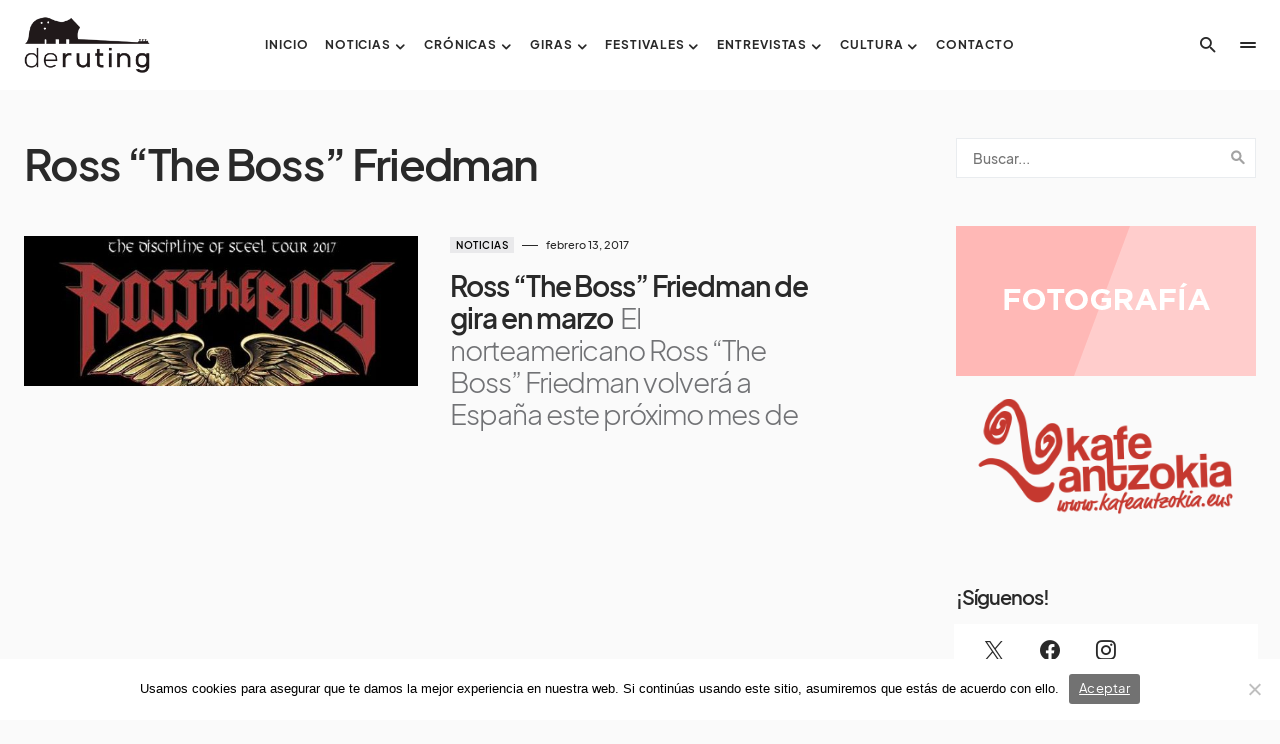

--- FILE ---
content_type: text/html; charset=UTF-8
request_url: https://www.deruting.com/tag/ross-the-boss-friedman/
body_size: 20298
content:
<!doctype html>
<html lang="es">
<head>
	<meta charset="UTF-8" />
	<meta name="viewport" content="width=device-width, initial-scale=1" />
	<link rel="profile" href="https://gmpg.org/xfn/11" />
	<style>
#wpadminbar #wp-admin-bar-wccp_free_top_button .ab-icon:before {
	content: "\f160";
	color: #02CA02;
	top: 3px;
}
#wpadminbar #wp-admin-bar-wccp_free_top_button .ab-icon {
	transform: rotate(45deg);
}
</style>
<meta name='robots' content='index, follow, max-image-preview:large, max-snippet:-1, max-video-preview:-1' />
	<style>img:is([sizes="auto" i], [sizes^="auto," i]) { contain-intrinsic-size: 3000px 1500px }</style>
	
	<!-- This site is optimized with the Yoast SEO plugin v26.6 - https://yoast.com/wordpress/plugins/seo/ -->
	<title>Ross “The Boss” Friedman archivos - DeRuting Magazine</title>
	<link rel="canonical" href="https://www.deruting.com/tag/ross-the-boss-friedman/" />
	<meta property="og:locale" content="es_ES" />
	<meta property="og:type" content="article" />
	<meta property="og:title" content="Ross “The Boss” Friedman archivos - DeRuting Magazine" />
	<meta property="og:url" content="https://www.deruting.com/tag/ross-the-boss-friedman/" />
	<meta property="og:site_name" content="DeRuting Magazine" />
	<meta name="twitter:card" content="summary_large_image" />
	<script type="application/ld+json" class="yoast-schema-graph">{"@context":"https://schema.org","@graph":[{"@type":"CollectionPage","@id":"https://www.deruting.com/tag/ross-the-boss-friedman/","url":"https://www.deruting.com/tag/ross-the-boss-friedman/","name":"Ross “The Boss” Friedman archivos - DeRuting Magazine","isPartOf":{"@id":"https://www.deruting.com/#website"},"primaryImageOfPage":{"@id":"https://www.deruting.com/tag/ross-the-boss-friedman/#primaryimage"},"image":{"@id":"https://www.deruting.com/tag/ross-the-boss-friedman/#primaryimage"},"thumbnailUrl":"https://www.deruting.com/wp-content/uploads/2017/03/ross-the-boss-tour2017-e1489401189502.jpg","breadcrumb":{"@id":"https://www.deruting.com/tag/ross-the-boss-friedman/#breadcrumb"},"inLanguage":"es"},{"@type":"ImageObject","inLanguage":"es","@id":"https://www.deruting.com/tag/ross-the-boss-friedman/#primaryimage","url":"https://www.deruting.com/wp-content/uploads/2017/03/ross-the-boss-tour2017-e1489401189502.jpg","contentUrl":"https://www.deruting.com/wp-content/uploads/2017/03/ross-the-boss-tour2017-e1489401189502.jpg","width":600,"height":229},{"@type":"BreadcrumbList","@id":"https://www.deruting.com/tag/ross-the-boss-friedman/#breadcrumb","itemListElement":[{"@type":"ListItem","position":1,"name":"Portada","item":"https://www.deruting.com/"},{"@type":"ListItem","position":2,"name":"Ross “The Boss” Friedman"}]},{"@type":"WebSite","@id":"https://www.deruting.com/#website","url":"https://www.deruting.com/","name":"DeRuting Magazine","description":"","potentialAction":[{"@type":"SearchAction","target":{"@type":"EntryPoint","urlTemplate":"https://www.deruting.com/?s={search_term_string}"},"query-input":{"@type":"PropertyValueSpecification","valueRequired":true,"valueName":"search_term_string"}}],"inLanguage":"es"}]}</script>
	<!-- / Yoast SEO plugin. -->


<link rel="alternate" type="application/rss+xml" title="DeRuting Magazine &raquo; Feed" href="https://www.deruting.com/feed/" />
<link rel="alternate" type="application/rss+xml" title="DeRuting Magazine &raquo; Feed de los comentarios" href="https://www.deruting.com/comments/feed/" />
<link rel="alternate" type="application/rss+xml" title="DeRuting Magazine &raquo; Etiqueta Ross “The Boss” Friedman del feed" href="https://www.deruting.com/tag/ross-the-boss-friedman/feed/" />
			<link rel="preload" href="https://www.deruting.com/wp-content/plugins/canvas/assets/fonts/canvas-icons.woff" as="font" type="font/woff" crossorigin>
					<!-- This site uses the Google Analytics by MonsterInsights plugin v9.11.1 - Using Analytics tracking - https://www.monsterinsights.com/ -->
		<!-- Nota: MonsterInsights no está actualmente configurado en este sitio. El dueño del sitio necesita identificarse usando su cuenta de Google Analytics en el panel de ajustes de MonsterInsights. -->
					<!-- No tracking code set -->
				<!-- / Google Analytics by MonsterInsights -->
		<script>
window._wpemojiSettings = {"baseUrl":"https:\/\/s.w.org\/images\/core\/emoji\/15.0.3\/72x72\/","ext":".png","svgUrl":"https:\/\/s.w.org\/images\/core\/emoji\/15.0.3\/svg\/","svgExt":".svg","source":{"concatemoji":"https:\/\/www.deruting.com\/wp-includes\/js\/wp-emoji-release.min.js?ver=6.7.4"}};
/*! This file is auto-generated */
!function(i,n){var o,s,e;function c(e){try{var t={supportTests:e,timestamp:(new Date).valueOf()};sessionStorage.setItem(o,JSON.stringify(t))}catch(e){}}function p(e,t,n){e.clearRect(0,0,e.canvas.width,e.canvas.height),e.fillText(t,0,0);var t=new Uint32Array(e.getImageData(0,0,e.canvas.width,e.canvas.height).data),r=(e.clearRect(0,0,e.canvas.width,e.canvas.height),e.fillText(n,0,0),new Uint32Array(e.getImageData(0,0,e.canvas.width,e.canvas.height).data));return t.every(function(e,t){return e===r[t]})}function u(e,t,n){switch(t){case"flag":return n(e,"\ud83c\udff3\ufe0f\u200d\u26a7\ufe0f","\ud83c\udff3\ufe0f\u200b\u26a7\ufe0f")?!1:!n(e,"\ud83c\uddfa\ud83c\uddf3","\ud83c\uddfa\u200b\ud83c\uddf3")&&!n(e,"\ud83c\udff4\udb40\udc67\udb40\udc62\udb40\udc65\udb40\udc6e\udb40\udc67\udb40\udc7f","\ud83c\udff4\u200b\udb40\udc67\u200b\udb40\udc62\u200b\udb40\udc65\u200b\udb40\udc6e\u200b\udb40\udc67\u200b\udb40\udc7f");case"emoji":return!n(e,"\ud83d\udc26\u200d\u2b1b","\ud83d\udc26\u200b\u2b1b")}return!1}function f(e,t,n){var r="undefined"!=typeof WorkerGlobalScope&&self instanceof WorkerGlobalScope?new OffscreenCanvas(300,150):i.createElement("canvas"),a=r.getContext("2d",{willReadFrequently:!0}),o=(a.textBaseline="top",a.font="600 32px Arial",{});return e.forEach(function(e){o[e]=t(a,e,n)}),o}function t(e){var t=i.createElement("script");t.src=e,t.defer=!0,i.head.appendChild(t)}"undefined"!=typeof Promise&&(o="wpEmojiSettingsSupports",s=["flag","emoji"],n.supports={everything:!0,everythingExceptFlag:!0},e=new Promise(function(e){i.addEventListener("DOMContentLoaded",e,{once:!0})}),new Promise(function(t){var n=function(){try{var e=JSON.parse(sessionStorage.getItem(o));if("object"==typeof e&&"number"==typeof e.timestamp&&(new Date).valueOf()<e.timestamp+604800&&"object"==typeof e.supportTests)return e.supportTests}catch(e){}return null}();if(!n){if("undefined"!=typeof Worker&&"undefined"!=typeof OffscreenCanvas&&"undefined"!=typeof URL&&URL.createObjectURL&&"undefined"!=typeof Blob)try{var e="postMessage("+f.toString()+"("+[JSON.stringify(s),u.toString(),p.toString()].join(",")+"));",r=new Blob([e],{type:"text/javascript"}),a=new Worker(URL.createObjectURL(r),{name:"wpTestEmojiSupports"});return void(a.onmessage=function(e){c(n=e.data),a.terminate(),t(n)})}catch(e){}c(n=f(s,u,p))}t(n)}).then(function(e){for(var t in e)n.supports[t]=e[t],n.supports.everything=n.supports.everything&&n.supports[t],"flag"!==t&&(n.supports.everythingExceptFlag=n.supports.everythingExceptFlag&&n.supports[t]);n.supports.everythingExceptFlag=n.supports.everythingExceptFlag&&!n.supports.flag,n.DOMReady=!1,n.readyCallback=function(){n.DOMReady=!0}}).then(function(){return e}).then(function(){var e;n.supports.everything||(n.readyCallback(),(e=n.source||{}).concatemoji?t(e.concatemoji):e.wpemoji&&e.twemoji&&(t(e.twemoji),t(e.wpemoji)))}))}((window,document),window._wpemojiSettings);
</script>
<link rel='stylesheet' id='canvas-css' href='https://www.deruting.com/wp-content/plugins/canvas/assets/css/canvas.css?ver=2.5.1' media='all' />
<link rel='alternate stylesheet' id='powerkit-icons-css' href='https://www.deruting.com/wp-content/plugins/powerkit/assets/fonts/powerkit-icons.woff?ver=3.0.4' as='font' type='font/wof' crossorigin />
<link rel='stylesheet' id='powerkit-css' href='https://www.deruting.com/wp-content/plugins/powerkit/assets/css/powerkit.css?ver=3.0.4' media='all' />
<style id='wp-emoji-styles-inline-css'>

	img.wp-smiley, img.emoji {
		display: inline !important;
		border: none !important;
		box-shadow: none !important;
		height: 1em !important;
		width: 1em !important;
		margin: 0 0.07em !important;
		vertical-align: -0.1em !important;
		background: none !important;
		padding: 0 !important;
	}
</style>
<link rel='stylesheet' id='wp-block-library-css' href='https://www.deruting.com/wp-includes/css/dist/block-library/style.min.css?ver=6.7.4' media='all' />
<link rel='stylesheet' id='canvas-block-alert-style-css' href='https://www.deruting.com/wp-content/plugins/canvas/components/basic-elements/block-alert/block.css?ver=1766225978' media='all' />
<link rel='stylesheet' id='canvas-block-progress-style-css' href='https://www.deruting.com/wp-content/plugins/canvas/components/basic-elements/block-progress/block.css?ver=1766225979' media='all' />
<link rel='stylesheet' id='canvas-block-collapsibles-style-css' href='https://www.deruting.com/wp-content/plugins/canvas/components/basic-elements/block-collapsibles/block.css?ver=1766225978' media='all' />
<link rel='stylesheet' id='canvas-block-tabs-style-css' href='https://www.deruting.com/wp-content/plugins/canvas/components/basic-elements/block-tabs/block.css?ver=1766225979' media='all' />
<link rel='stylesheet' id='canvas-block-section-heading-style-css' href='https://www.deruting.com/wp-content/plugins/canvas/components/basic-elements/block-section-heading/block.css?ver=1766225979' media='all' />
<link rel='stylesheet' id='canvas-block-row-style-css' href='https://www.deruting.com/wp-content/plugins/canvas/components/layout-blocks/block-row/block-row.css?ver=1766225979' media='all' />
<link rel='stylesheet' id='canvas-justified-gallery-block-style-css' href='https://www.deruting.com/wp-content/plugins/canvas/components/justified-gallery/block/block-justified-gallery.css?ver=1766225979' media='all' />
<link rel='stylesheet' id='canvas-slider-gallery-block-style-css' href='https://www.deruting.com/wp-content/plugins/canvas/components/slider-gallery/block/block-slider-gallery.css?ver=1766225979' media='all' />
<link rel='stylesheet' id='canvas-block-posts-sidebar-css' href='https://www.deruting.com/wp-content/plugins/canvas/components/posts/block-posts-sidebar/block-posts-sidebar.css?ver=1766225979' media='all' />
<style id='classic-theme-styles-inline-css'>
/*! This file is auto-generated */
.wp-block-button__link{color:#fff;background-color:#32373c;border-radius:9999px;box-shadow:none;text-decoration:none;padding:calc(.667em + 2px) calc(1.333em + 2px);font-size:1.125em}.wp-block-file__button{background:#32373c;color:#fff;text-decoration:none}
</style>
<style id='global-styles-inline-css'>
:root{--wp--preset--aspect-ratio--square: 1;--wp--preset--aspect-ratio--4-3: 4/3;--wp--preset--aspect-ratio--3-4: 3/4;--wp--preset--aspect-ratio--3-2: 3/2;--wp--preset--aspect-ratio--2-3: 2/3;--wp--preset--aspect-ratio--16-9: 16/9;--wp--preset--aspect-ratio--9-16: 9/16;--wp--preset--color--black: #000000;--wp--preset--color--cyan-bluish-gray: #abb8c3;--wp--preset--color--white: #FFFFFF;--wp--preset--color--pale-pink: #f78da7;--wp--preset--color--vivid-red: #cf2e2e;--wp--preset--color--luminous-vivid-orange: #ff6900;--wp--preset--color--luminous-vivid-amber: #fcb900;--wp--preset--color--light-green-cyan: #7bdcb5;--wp--preset--color--vivid-green-cyan: #00d084;--wp--preset--color--pale-cyan-blue: #8ed1fc;--wp--preset--color--vivid-cyan-blue: #0693e3;--wp--preset--color--vivid-purple: #9b51e0;--wp--preset--color--blue: #1830cc;--wp--preset--color--green: #03a988;--wp--preset--color--orange: #FFBC49;--wp--preset--color--red: #fb0d48;--wp--preset--color--secondary-bg: #f8f3ee;--wp--preset--color--accent-bg: #ddefe9;--wp--preset--color--secondary: #a3a3a3;--wp--preset--color--primary: #292929;--wp--preset--color--gray-50: #f8f9fa;--wp--preset--color--gray-100: #f8f9fb;--wp--preset--color--gray-200: #e9ecef;--wp--preset--color--gray-300: #dee2e6;--wp--preset--gradient--vivid-cyan-blue-to-vivid-purple: linear-gradient(135deg,rgba(6,147,227,1) 0%,rgb(155,81,224) 100%);--wp--preset--gradient--light-green-cyan-to-vivid-green-cyan: linear-gradient(135deg,rgb(122,220,180) 0%,rgb(0,208,130) 100%);--wp--preset--gradient--luminous-vivid-amber-to-luminous-vivid-orange: linear-gradient(135deg,rgba(252,185,0,1) 0%,rgba(255,105,0,1) 100%);--wp--preset--gradient--luminous-vivid-orange-to-vivid-red: linear-gradient(135deg,rgba(255,105,0,1) 0%,rgb(207,46,46) 100%);--wp--preset--gradient--very-light-gray-to-cyan-bluish-gray: linear-gradient(135deg,rgb(238,238,238) 0%,rgb(169,184,195) 100%);--wp--preset--gradient--cool-to-warm-spectrum: linear-gradient(135deg,rgb(74,234,220) 0%,rgb(151,120,209) 20%,rgb(207,42,186) 40%,rgb(238,44,130) 60%,rgb(251,105,98) 80%,rgb(254,248,76) 100%);--wp--preset--gradient--blush-light-purple: linear-gradient(135deg,rgb(255,206,236) 0%,rgb(152,150,240) 100%);--wp--preset--gradient--blush-bordeaux: linear-gradient(135deg,rgb(254,205,165) 0%,rgb(254,45,45) 50%,rgb(107,0,62) 100%);--wp--preset--gradient--luminous-dusk: linear-gradient(135deg,rgb(255,203,112) 0%,rgb(199,81,192) 50%,rgb(65,88,208) 100%);--wp--preset--gradient--pale-ocean: linear-gradient(135deg,rgb(255,245,203) 0%,rgb(182,227,212) 50%,rgb(51,167,181) 100%);--wp--preset--gradient--electric-grass: linear-gradient(135deg,rgb(202,248,128) 0%,rgb(113,206,126) 100%);--wp--preset--gradient--midnight: linear-gradient(135deg,rgb(2,3,129) 0%,rgb(40,116,252) 100%);--wp--preset--font-size--small: 13px;--wp--preset--font-size--medium: 20px;--wp--preset--font-size--large: 36px;--wp--preset--font-size--x-large: 42px;--wp--preset--font-size--regular: 16px;--wp--preset--font-size--huge: 48px;--wp--preset--spacing--20: 0.44rem;--wp--preset--spacing--30: 0.67rem;--wp--preset--spacing--40: 1rem;--wp--preset--spacing--50: 1.5rem;--wp--preset--spacing--60: 2.25rem;--wp--preset--spacing--70: 3.38rem;--wp--preset--spacing--80: 5.06rem;--wp--preset--shadow--natural: 6px 6px 9px rgba(0, 0, 0, 0.2);--wp--preset--shadow--deep: 12px 12px 50px rgba(0, 0, 0, 0.4);--wp--preset--shadow--sharp: 6px 6px 0px rgba(0, 0, 0, 0.2);--wp--preset--shadow--outlined: 6px 6px 0px -3px rgba(255, 255, 255, 1), 6px 6px rgba(0, 0, 0, 1);--wp--preset--shadow--crisp: 6px 6px 0px rgba(0, 0, 0, 1);}:where(.is-layout-flex){gap: 0.5em;}:where(.is-layout-grid){gap: 0.5em;}body .is-layout-flex{display: flex;}.is-layout-flex{flex-wrap: wrap;align-items: center;}.is-layout-flex > :is(*, div){margin: 0;}body .is-layout-grid{display: grid;}.is-layout-grid > :is(*, div){margin: 0;}:where(.wp-block-columns.is-layout-flex){gap: 2em;}:where(.wp-block-columns.is-layout-grid){gap: 2em;}:where(.wp-block-post-template.is-layout-flex){gap: 1.25em;}:where(.wp-block-post-template.is-layout-grid){gap: 1.25em;}.has-black-color{color: var(--wp--preset--color--black) !important;}.has-cyan-bluish-gray-color{color: var(--wp--preset--color--cyan-bluish-gray) !important;}.has-white-color{color: var(--wp--preset--color--white) !important;}.has-pale-pink-color{color: var(--wp--preset--color--pale-pink) !important;}.has-vivid-red-color{color: var(--wp--preset--color--vivid-red) !important;}.has-luminous-vivid-orange-color{color: var(--wp--preset--color--luminous-vivid-orange) !important;}.has-luminous-vivid-amber-color{color: var(--wp--preset--color--luminous-vivid-amber) !important;}.has-light-green-cyan-color{color: var(--wp--preset--color--light-green-cyan) !important;}.has-vivid-green-cyan-color{color: var(--wp--preset--color--vivid-green-cyan) !important;}.has-pale-cyan-blue-color{color: var(--wp--preset--color--pale-cyan-blue) !important;}.has-vivid-cyan-blue-color{color: var(--wp--preset--color--vivid-cyan-blue) !important;}.has-vivid-purple-color{color: var(--wp--preset--color--vivid-purple) !important;}.has-black-background-color{background-color: var(--wp--preset--color--black) !important;}.has-cyan-bluish-gray-background-color{background-color: var(--wp--preset--color--cyan-bluish-gray) !important;}.has-white-background-color{background-color: var(--wp--preset--color--white) !important;}.has-pale-pink-background-color{background-color: var(--wp--preset--color--pale-pink) !important;}.has-vivid-red-background-color{background-color: var(--wp--preset--color--vivid-red) !important;}.has-luminous-vivid-orange-background-color{background-color: var(--wp--preset--color--luminous-vivid-orange) !important;}.has-luminous-vivid-amber-background-color{background-color: var(--wp--preset--color--luminous-vivid-amber) !important;}.has-light-green-cyan-background-color{background-color: var(--wp--preset--color--light-green-cyan) !important;}.has-vivid-green-cyan-background-color{background-color: var(--wp--preset--color--vivid-green-cyan) !important;}.has-pale-cyan-blue-background-color{background-color: var(--wp--preset--color--pale-cyan-blue) !important;}.has-vivid-cyan-blue-background-color{background-color: var(--wp--preset--color--vivid-cyan-blue) !important;}.has-vivid-purple-background-color{background-color: var(--wp--preset--color--vivid-purple) !important;}.has-black-border-color{border-color: var(--wp--preset--color--black) !important;}.has-cyan-bluish-gray-border-color{border-color: var(--wp--preset--color--cyan-bluish-gray) !important;}.has-white-border-color{border-color: var(--wp--preset--color--white) !important;}.has-pale-pink-border-color{border-color: var(--wp--preset--color--pale-pink) !important;}.has-vivid-red-border-color{border-color: var(--wp--preset--color--vivid-red) !important;}.has-luminous-vivid-orange-border-color{border-color: var(--wp--preset--color--luminous-vivid-orange) !important;}.has-luminous-vivid-amber-border-color{border-color: var(--wp--preset--color--luminous-vivid-amber) !important;}.has-light-green-cyan-border-color{border-color: var(--wp--preset--color--light-green-cyan) !important;}.has-vivid-green-cyan-border-color{border-color: var(--wp--preset--color--vivid-green-cyan) !important;}.has-pale-cyan-blue-border-color{border-color: var(--wp--preset--color--pale-cyan-blue) !important;}.has-vivid-cyan-blue-border-color{border-color: var(--wp--preset--color--vivid-cyan-blue) !important;}.has-vivid-purple-border-color{border-color: var(--wp--preset--color--vivid-purple) !important;}.has-vivid-cyan-blue-to-vivid-purple-gradient-background{background: var(--wp--preset--gradient--vivid-cyan-blue-to-vivid-purple) !important;}.has-light-green-cyan-to-vivid-green-cyan-gradient-background{background: var(--wp--preset--gradient--light-green-cyan-to-vivid-green-cyan) !important;}.has-luminous-vivid-amber-to-luminous-vivid-orange-gradient-background{background: var(--wp--preset--gradient--luminous-vivid-amber-to-luminous-vivid-orange) !important;}.has-luminous-vivid-orange-to-vivid-red-gradient-background{background: var(--wp--preset--gradient--luminous-vivid-orange-to-vivid-red) !important;}.has-very-light-gray-to-cyan-bluish-gray-gradient-background{background: var(--wp--preset--gradient--very-light-gray-to-cyan-bluish-gray) !important;}.has-cool-to-warm-spectrum-gradient-background{background: var(--wp--preset--gradient--cool-to-warm-spectrum) !important;}.has-blush-light-purple-gradient-background{background: var(--wp--preset--gradient--blush-light-purple) !important;}.has-blush-bordeaux-gradient-background{background: var(--wp--preset--gradient--blush-bordeaux) !important;}.has-luminous-dusk-gradient-background{background: var(--wp--preset--gradient--luminous-dusk) !important;}.has-pale-ocean-gradient-background{background: var(--wp--preset--gradient--pale-ocean) !important;}.has-electric-grass-gradient-background{background: var(--wp--preset--gradient--electric-grass) !important;}.has-midnight-gradient-background{background: var(--wp--preset--gradient--midnight) !important;}.has-small-font-size{font-size: var(--wp--preset--font-size--small) !important;}.has-medium-font-size{font-size: var(--wp--preset--font-size--medium) !important;}.has-large-font-size{font-size: var(--wp--preset--font-size--large) !important;}.has-x-large-font-size{font-size: var(--wp--preset--font-size--x-large) !important;}
:where(.wp-block-post-template.is-layout-flex){gap: 1.25em;}:where(.wp-block-post-template.is-layout-grid){gap: 1.25em;}
:where(.wp-block-columns.is-layout-flex){gap: 2em;}:where(.wp-block-columns.is-layout-grid){gap: 2em;}
:root :where(.wp-block-pullquote){font-size: 1.5em;line-height: 1.6;}
</style>
<link rel='stylesheet' id='canvas-block-heading-style-css' href='https://www.deruting.com/wp-content/plugins/canvas/components/content-formatting/block-heading/block.css?ver=1766225979' media='all' />
<link rel='stylesheet' id='canvas-block-list-style-css' href='https://www.deruting.com/wp-content/plugins/canvas/components/content-formatting/block-list/block.css?ver=1766225979' media='all' />
<link rel='stylesheet' id='canvas-block-paragraph-style-css' href='https://www.deruting.com/wp-content/plugins/canvas/components/content-formatting/block-paragraph/block.css?ver=1766225979' media='all' />
<link rel='stylesheet' id='canvas-block-separator-style-css' href='https://www.deruting.com/wp-content/plugins/canvas/components/content-formatting/block-separator/block.css?ver=1766225979' media='all' />
<link rel='stylesheet' id='canvas-block-group-style-css' href='https://www.deruting.com/wp-content/plugins/canvas/components/basic-elements/block-group/block.css?ver=1766225979' media='all' />
<link rel='stylesheet' id='canvas-block-cover-style-css' href='https://www.deruting.com/wp-content/plugins/canvas/components/basic-elements/block-cover/block.css?ver=1766225979' media='all' />
<link rel='stylesheet' id='cookie-notice-front-css' href='https://www.deruting.com/wp-content/plugins/cookie-notice/css/front.min.css?ver=2.5.11' media='all' />
<link rel='stylesheet' id='powerkit-facebook-css' href='https://www.deruting.com/wp-content/plugins/powerkit/modules/facebook/public/css/public-powerkit-facebook.css?ver=3.0.4' media='all' />
<link rel='stylesheet' id='powerkit-instagram-css' href='https://www.deruting.com/wp-content/plugins/powerkit/modules/instagram/public/css/public-powerkit-instagram.css?ver=3.0.4' media='all' />
<link rel='stylesheet' id='powerkit-social-links-css' href='https://www.deruting.com/wp-content/plugins/powerkit/modules/social-links/public/css/public-powerkit-social-links.css?ver=3.0.4' media='all' />
<link rel='stylesheet' id='powerkit-twitter-css' href='https://www.deruting.com/wp-content/plugins/powerkit/modules/twitter/public/css/public-powerkit-twitter.css?ver=3.0.4' media='all' />
<link rel='stylesheet' id='wcs-timetable-css' href='https://www.deruting.com/wp-content/plugins/weekly-class/assets/front/css/timetable.css?ver=1504045458' media='all' />
<style id='wcs-timetable-inline-css'>
.wcs-single__action .wcs-btn--action{color:rgba( 255,255,255,1);background-color:#BD322C}
</style>
<link rel='stylesheet' id='csco-styles-css' href='https://www.deruting.com/wp-content/themes/blueprint/style.css?ver=1.0.5' media='all' />
<style id='csco-styles-inline-css'>
.searchwp-live-search-no-min-chars:after { content: "Continue typing" }
</style>
<link rel='stylesheet' id='login-with-ajax-css' href='https://www.deruting.com/wp-content/plugins/login-with-ajax/templates/widget.css?ver=4.5.1' media='all' />
<style id='csco-theme-fonts-inline-css'>
@font-face {font-family: plus-jakarta-sans;src: url('https://www.deruting.com/wp-content/themes/blueprint/assets/static/fonts/plus-jakarta-sans-300.woff2') format('woff2'),url('https://www.deruting.com/wp-content/themes/blueprint/assets/static/fonts/plus-jakarta-sans-300.woff') format('woff');font-weight: 300;font-style: normal;font-display: swap;}@font-face {font-family: plus-jakarta-sans;src: url('https://www.deruting.com/wp-content/themes/blueprint/assets/static/fonts/plus-jakarta-sans-regular.woff2') format('woff2'),url('https://www.deruting.com/wp-content/themes/blueprint/assets/static/fonts/plus-jakarta-sans-regular.woff') format('woff');font-weight: 400;font-style: normal;font-display: swap;}@font-face {font-family: plus-jakarta-sans;src: url('https://www.deruting.com/wp-content/themes/blueprint/assets/static/fonts/plus-jakarta-sans-500.woff2') format('woff2'),url('https://www.deruting.com/wp-content/themes/blueprint/assets/static/fonts/plus-jakarta-sans-500.woff') format('woff');font-weight: 500;font-style: normal;font-display: swap;}@font-face {font-family: plus-jakarta-sans;src: url('https://www.deruting.com/wp-content/themes/blueprint/assets/static/fonts/plus-jakarta-sans-600.woff2') format('woff2'),url('https://www.deruting.com/wp-content/themes/blueprint/assets/static/fonts/plus-jakarta-sans-600.woff') format('woff');font-weight: 600;font-style: normal;font-display: swap;}@font-face {font-family: plus-jakarta-sans;src: url('https://www.deruting.com/wp-content/themes/blueprint/assets/static/fonts/plus-jakarta-sans-700.woff2') format('woff2'),url('https://www.deruting.com/wp-content/themes/blueprint/assets/static/fonts/plus-jakarta-sans-700.woff') format('woff');font-weight: 700;font-style: normal;font-display: swap;}
</style>
<style id='csco-customizer-output-styles-inline-css'>
:root, [data-site-scheme="default"]{--cs-color-site-background:#fafafa;--cs-color-header-background:#ffffff;--cs-color-header-background-alpha:rgba(255,255,255,0.85);--cs-color-submenu-background:rgba(255,255,255,0.85);--cs-color-search-background:rgba(255,255,255,0.85);--cs-color-multi-column-background:rgba(255,255,255,0.85);--cs-color-fullscreen-menu-background:rgba(255,255,255,0.85);--cs-color-footer-background:#ffffff;--cs-color-footer-bottom-background:#fafafa;}:root, [data-scheme="default"]{--cs-color-overlay-background:rgba(0,0,0,0.15);--cs-color-overlay-secondary-background:rgba(0,0,0,0.35);--cs-color-link:#000000;--cs-color-link-hover:#a3a3a3;--cs-color-accent:#191919;--cs-color-secondary:#a3a3a3;--cs-palette-color-secondary:#a3a3a3;--cs-color-button:#292929;--cs-color-button-contrast:#ffffff;--cs-color-button-hover:#d7cfb8;--cs-color-button-hover-contrast:#000000;--cs-color-category:#e9e9eb;--cs-color-category-contrast:#000000;--cs-color-category-hover:#454558;--cs-color-category-hover-contrast:#ffffff;--cs-color-tags:#ededed;--cs-color-tags-contrast:#292929;--cs-color-tags-hover:#484f7e;--cs-color-tags-hover-contrast:#ffffff;--cs-color-post-meta:#292929;--cs-color-post-meta-link:#292929;--cs-color-post-meta-link-hover:#818181;--cs-color-excerpt:#717275;--cs-color-badge-primary:#484f7e;--cs-color-badge-secondary:#ededed;--cs-color-badge-success:#9db8ad;--cs-color-badge-danger:#cfa0b1;--cs-color-badge-warning:#cac6b4;--cs-color-badge-info:#5c6693;--cs-color-badge-dark:#000000;--cs-color-badge-light:#fafafa;}[data-scheme="default"] [class*="-badge"][class*="-primary"]{--cs-color-badge-dark-contrast:#ffffff;}[data-scheme="default"] [class*="-badge"][class*="-secondary"]{--cs-color-badge-light-contrast:#000000;}[data-scheme="default"] [class*="-badge"][class*="-success"]{--cs-color-badge-dark-contrast:#ffffff;}[data-scheme="default"] [class*="-badge"][class*="-danger"]{--cs-color-badge-dark-contrast:#ffffff;}[data-scheme="default"] [class*="-badge"][class*="-warning"]{--cs-color-badge-dark-contrast:#ffffff;}[data-scheme="default"] [class*="-badge"][class*="-info"]{--cs-color-badge-dark-contrast:#ffffff;}[data-scheme="default"] [class*="-badge"][class*="-dark"]{--cs-color-badge-dark-contrast:#ffffff;}[data-scheme="default"] [class*="-badge"][class*="-light"]{--cs-color-badge-light-contrast:#000000;}[data-site-scheme="dark"]{--cs-color-site-background:#1c1c1c;--cs-color-header-background:#1c1c1c;--cs-color-header-background-alpha:rgba(28,28,28,0.85);--cs-color-submenu-background:rgba(28,28,28,0.85);--cs-color-search-background:rgba(28,28,28,0.85);--cs-color-multi-column-background:rgba(28,28,28,0.85);--cs-color-fullscreen-menu-background:rgba(28,28,28,0.85);--cs-color-footer-background:#292929;--cs-color-footer-bottom-background:#1c1c1c;--cs-color-overlay-background:rgba(0,0,0,0.15);--cs-color-overlay-secondary-background:rgba(0,0,0,0.35);--cs-color-link:#ffffff;--cs-color-link-hover:rgba(255,255,255,0.75);}:root{--cs-color-submenu-background-dark:rgba(28,28,28,0.85);--cs-color-search-background-dark:rgba(28,28,28,0.85);--cs-color-multi-column-background-dark:rgba(28,28,28,0.85);--cs-layout-elements-border-radius:0px;--cs-thumbnail-border-radius:0px;--cs-button-border-radius:0px;--cnvs-tabs-border-radius:0px;--cs-input-border-radius:0px;--cs-badge-border-radius:0px;--cs-category-label-border-radius:0px;--cs-header-initial-height:90px;}[data-scheme="dark"]{--cs-color-accent:#191919;--cs-color-secondary:#bcbcbc;--cs-palette-color-secondary:#bcbcbc;--cs-color-button:#353535;--cs-color-button-contrast:#ffffff;--cs-color-button-hover:#000000;--cs-color-button-hover-contrast:#ffffff;--cs-color-category:#e9e9eb;--cs-color-category-contrast:#000000;--cs-color-category-hover:#818181;--cs-color-category-hover-contrast:#ffffff;--cs-color-post-meta:#ffffff;--cs-color-post-meta-link:#ffffff;--cs-color-post-meta-link-hover:#818181;--cs-color-excerpt:#e0e0e0;--cs-color-badge-primary:#484f7e;--cs-color-badge-secondary:#ededed;--cs-color-badge-success:#9db8ad;--cs-color-badge-danger:#cfa0b1;--cs-color-badge-warning:#cac6b4;--cs-color-badge-info:#5c6693;--cs-color-badge-dark:rgba(255,255,255,0.7);--cs-color-badge-light:rgb(238,238,238);}[data-scheme="dark"] [class*="-badge"][class*="-primary"]{--cs-color-badge-dark-contrast:#ffffff;}[data-scheme="dark"] [class*="-badge"][class*="-secondary"]{--cs-color-badge-light-contrast:#000000;}[data-scheme="dark"] [class*="-badge"][class*="-success"]{--cs-color-badge-dark-contrast:#ffffff;}[data-scheme="dark"] [class*="-badge"][class*="-danger"]{--cs-color-badge-dark-contrast:#ffffff;}[data-scheme="dark"] [class*="-badge"][class*="-warning"]{--cs-color-badge-dark-contrast:#ffffff;}[data-scheme="dark"] [class*="-badge"][class*="-info"]{--cs-color-badge-dark-contrast:#ffffff;}[data-scheme="dark"] [class*="-badge"][class*="-dark"]{--cs-color-badge-dark-contrast:#ffffff;}[data-scheme="dark"] [class*="-badge"][class*="-light"]{--cs-color-badge-light-contrast:#020202;}:root .cnvs-block-section-heading, [data-scheme="default"] .cnvs-block-section-heading, [data-scheme="dark"] [data-scheme="default"] .cnvs-block-section-heading{--cnvs-section-heading-border-color:#d5d5d5;}[data-scheme="dark"] .cnvs-block-section-heading{--cnvs-section-heading-border-color:#494949;}
</style>
<script src="https://www.deruting.com/wp-includes/js/jquery/jquery.min.js?ver=3.7.1" id="jquery-core-js"></script>
<script src="https://www.deruting.com/wp-includes/js/jquery/jquery-migrate.min.js?ver=3.4.1" id="jquery-migrate-js"></script>
<script id="cookie-notice-front-js-before">
var cnArgs = {"ajaxUrl":"https:\/\/www.deruting.com\/wp-admin\/admin-ajax.php","nonce":"dcf60de610","hideEffect":"fade","position":"bottom","onScroll":false,"onScrollOffset":100,"onClick":false,"cookieName":"cookie_notice_accepted","cookieTime":2592000,"cookieTimeRejected":2592000,"globalCookie":false,"redirection":false,"cache":false,"revokeCookies":false,"revokeCookiesOpt":"automatic"};
</script>
<script src="https://www.deruting.com/wp-content/plugins/cookie-notice/js/front.min.js?ver=2.5.11" id="cookie-notice-front-js"></script>
<script id="login-with-ajax-js-extra">
var LWA = {"ajaxurl":"https:\/\/www.deruting.com\/wp-admin\/admin-ajax.php","off":""};
</script>
<script src="https://www.deruting.com/wp-content/plugins/login-with-ajax/templates/login-with-ajax.legacy.js?ver=4.5.1" id="login-with-ajax-js"></script>
<script src="https://www.deruting.com/wp-content/plugins/login-with-ajax/ajaxify/ajaxify.js?ver=4.5.1" id="login-with-ajax-ajaxify-js"></script>
<link rel="https://api.w.org/" href="https://www.deruting.com/wp-json/" /><link rel="alternate" title="JSON" type="application/json" href="https://www.deruting.com/wp-json/wp/v2/tags/2394" /><link rel="EditURI" type="application/rsd+xml" title="RSD" href="https://www.deruting.com/xmlrpc.php?rsd" />
<meta name="generator" content="WordPress 6.7.4" />
<style type="text/css" id="simple-css-output">/*imagen en cronica no se ve bien */.entry-content figure,.entry-content img { width: auto !important; max-width: 100% !important;}/*imagen en cronica no se ve bien *//* BLoquear copiar texto*/* { -webkit-touch-callout: none; /* iOS Safari */ -webkit-user-select: none; /* Safari */ -khtml-user-select: none; /* Konqueror HTML */ -moz-user-select: none; /* Old versions of Firefox */ -ms-user-select: none; /* Internet Explorer/Edge */ user-select: none; /* Non-prefixed version, currently supported by Chrome, Opera and Firefox */}/* BLoquear copiar texto*//*quitar autor en categorias*/.cs-meta-author{ display:none !important;}.cs-entry__comments-show{ display:none !important;}/*Color amarillo DR3 #bc983d;*/.cs-custom-link, .cs-section-link { text-decoration: underline;}@media (max-width: 1200px) {.cs-entry__excerpt { display:none !important;} }@media (max-width: 720px) {.cs-custom-link { display:none !important;}}#wpfront-scroll-top-container img{ width: 35px !important; height: 35px !important;}/* cookies */#cookie-notice .cn-button:not(.cn-button-custom) { font-family: 'plus-jakarta-sans', sans-serif !important; background-color: #727272; color: #fff; text-decoration: underline;}</style><style type="text/css" media="all" id="wcs_styles"></style><script id="wpcp_disable_selection" type="text/javascript">
var image_save_msg='You are not allowed to save images!';
	var no_menu_msg='Context Menu disabled!';
	var smessage = "&iexcl;&iexcl;El contenido est&aacute; protegido por DeRuting Magazine!!";

function disableEnterKey(e)
{
	var elemtype = e.target.tagName;
	
	elemtype = elemtype.toUpperCase();
	
	if (elemtype == "TEXT" || elemtype == "TEXTAREA" || elemtype == "INPUT" || elemtype == "PASSWORD" || elemtype == "SELECT" || elemtype == "OPTION" || elemtype == "EMBED")
	{
		elemtype = 'TEXT';
	}
	
	if (e.ctrlKey){
     var key;
     if(window.event)
          key = window.event.keyCode;     //IE
     else
          key = e.which;     //firefox (97)
    //if (key != 17) alert(key);
     if (elemtype!= 'TEXT' && (key == 97 || key == 65 || key == 67 || key == 99 || key == 88 || key == 120 || key == 26 || key == 85  || key == 86 || key == 83 || key == 43 || key == 73))
     {
		if(wccp_free_iscontenteditable(e)) return true;
		show_wpcp_message('You are not allowed to copy content or view source');
		return false;
     }else
     	return true;
     }
}


/*For contenteditable tags*/
function wccp_free_iscontenteditable(e)
{
	var e = e || window.event; // also there is no e.target property in IE. instead IE uses window.event.srcElement
  	
	var target = e.target || e.srcElement;

	var elemtype = e.target.nodeName;
	
	elemtype = elemtype.toUpperCase();
	
	var iscontenteditable = "false";
		
	if(typeof target.getAttribute!="undefined" ) iscontenteditable = target.getAttribute("contenteditable"); // Return true or false as string
	
	var iscontenteditable2 = false;
	
	if(typeof target.isContentEditable!="undefined" ) iscontenteditable2 = target.isContentEditable; // Return true or false as boolean

	if(target.parentElement.isContentEditable) iscontenteditable2 = true;
	
	if (iscontenteditable == "true" || iscontenteditable2 == true)
	{
		if(typeof target.style!="undefined" ) target.style.cursor = "text";
		
		return true;
	}
}

////////////////////////////////////
function disable_copy(e)
{	
	var e = e || window.event; // also there is no e.target property in IE. instead IE uses window.event.srcElement
	
	var elemtype = e.target.tagName;
	
	elemtype = elemtype.toUpperCase();
	
	if (elemtype == "TEXT" || elemtype == "TEXTAREA" || elemtype == "INPUT" || elemtype == "PASSWORD" || elemtype == "SELECT" || elemtype == "OPTION" || elemtype == "EMBED")
	{
		elemtype = 'TEXT';
	}
	
	if(wccp_free_iscontenteditable(e)) return true;
	
	var isSafari = /Safari/.test(navigator.userAgent) && /Apple Computer/.test(navigator.vendor);
	
	var checker_IMG = '';
	if (elemtype == "IMG" && checker_IMG == 'checked' && e.detail >= 2) {show_wpcp_message(alertMsg_IMG);return false;}
	if (elemtype != "TEXT")
	{
		if (smessage !== "" && e.detail == 2)
			show_wpcp_message(smessage);
		
		if (isSafari)
			return true;
		else
			return false;
	}	
}

//////////////////////////////////////////
function disable_copy_ie()
{
	var e = e || window.event;
	var elemtype = window.event.srcElement.nodeName;
	elemtype = elemtype.toUpperCase();
	if(wccp_free_iscontenteditable(e)) return true;
	if (elemtype == "IMG") {show_wpcp_message(alertMsg_IMG);return false;}
	if (elemtype != "TEXT" && elemtype != "TEXTAREA" && elemtype != "INPUT" && elemtype != "PASSWORD" && elemtype != "SELECT" && elemtype != "OPTION" && elemtype != "EMBED")
	{
		return false;
	}
}	
function reEnable()
{
	return true;
}
document.onkeydown = disableEnterKey;
document.onselectstart = disable_copy_ie;
if(navigator.userAgent.indexOf('MSIE')==-1)
{
	document.onmousedown = disable_copy;
	document.onclick = reEnable;
}
function disableSelection(target)
{
    //For IE This code will work
    if (typeof target.onselectstart!="undefined")
    target.onselectstart = disable_copy_ie;
    
    //For Firefox This code will work
    else if (typeof target.style.MozUserSelect!="undefined")
    {target.style.MozUserSelect="none";}
    
    //All other  (ie: Opera) This code will work
    else
    target.onmousedown=function(){return false}
    target.style.cursor = "default";
}
//Calling the JS function directly just after body load
window.onload = function(){disableSelection(document.body);};

//////////////////special for safari Start////////////////
var onlongtouch;
var timer;
var touchduration = 1000; //length of time we want the user to touch before we do something

var elemtype = "";
function touchstart(e) {
	var e = e || window.event;
  // also there is no e.target property in IE.
  // instead IE uses window.event.srcElement
  	var target = e.target || e.srcElement;
	
	elemtype = window.event.srcElement.nodeName;
	
	elemtype = elemtype.toUpperCase();
	
	if(!wccp_pro_is_passive()) e.preventDefault();
	if (!timer) {
		timer = setTimeout(onlongtouch, touchduration);
	}
}

function touchend() {
    //stops short touches from firing the event
    if (timer) {
        clearTimeout(timer);
        timer = null;
    }
	onlongtouch();
}

onlongtouch = function(e) { //this will clear the current selection if anything selected
	
	if (elemtype != "TEXT" && elemtype != "TEXTAREA" && elemtype != "INPUT" && elemtype != "PASSWORD" && elemtype != "SELECT" && elemtype != "EMBED" && elemtype != "OPTION")	
	{
		if (window.getSelection) {
			if (window.getSelection().empty) {  // Chrome
			window.getSelection().empty();
			} else if (window.getSelection().removeAllRanges) {  // Firefox
			window.getSelection().removeAllRanges();
			}
		} else if (document.selection) {  // IE?
			document.selection.empty();
		}
		return false;
	}
};

document.addEventListener("DOMContentLoaded", function(event) { 
    window.addEventListener("touchstart", touchstart, false);
    window.addEventListener("touchend", touchend, false);
});

function wccp_pro_is_passive() {

  var cold = false,
  hike = function() {};

  try {
	  const object1 = {};
  var aid = Object.defineProperty(object1, 'passive', {
  get() {cold = true}
  });
  window.addEventListener('test', hike, aid);
  window.removeEventListener('test', hike, aid);
  } catch (e) {}

  return cold;
}
/*special for safari End*/
</script>
<script id="wpcp_disable_Right_Click" type="text/javascript">
document.ondragstart = function() { return false;}
	function nocontext(e) {
	   return false;
	}
	document.oncontextmenu = nocontext;
</script>
<style>
.unselectable
{
-moz-user-select:none;
-webkit-user-select:none;
cursor: default;
}
html
{
-webkit-touch-callout: none;
-webkit-user-select: none;
-khtml-user-select: none;
-moz-user-select: none;
-ms-user-select: none;
user-select: none;
-webkit-tap-highlight-color: rgba(0,0,0,0);
}
</style>
<script id="wpcp_css_disable_selection" type="text/javascript">
var e = document.getElementsByTagName('body')[0];
if(e)
{
	e.setAttribute('unselectable',"on");
}
</script>
<!-- Head & Footer Code: Site-wide HEAD section start (not singular) -->
<!-- Google tag (gtag.js) -->
<script async src="https://www.googletagmanager.com/gtag/js?id=UA-45283719-1"></script>
<script>
  window.dataLayer = window.dataLayer || [];
  function gtag(){dataLayer.push(arguments);}
  gtag('js', new Date());

  gtag('config', 'UA-45283719-1');
</script>
<!-- Google Tag Manager -->
<script>(function(w,d,s,l,i){w[l]=w[l]||[];w[l].push({'gtm.start':
new Date().getTime(),event:'gtm.js'});var f=d.getElementsByTagName(s)[0],
j=d.createElement(s),dl=l!='dataLayer'?'&l='+l:'';j.async=true;j.src=
'https://www.googletagmanager.com/gtm.js?id='+i+dl;f.parentNode.insertBefore(j,f);
})(window,document,'script','dataLayer','GTM-TMKZQPRQ');</script>
<!-- End Google Tag Manager -->


<script>
document.addEventListener("DOMContentLoaded", function() {
  document.querySelectorAll("figure.wp-block-image.size-full img").forEach(function(img) {
    img.removeAttribute("sizes");
  });
});
</script>

<script>
document.addEventListener("DOMContentLoaded", function () {
  document
    .querySelectorAll("figure.cs-entry__post-media.post-media img")
    .forEach(function (img) {
      img.removeAttribute("sizes");
    });
});
</script>
<!-- Head & Footer Code: Site-wide HEAD section end (not singular) -->
<style id="csco-inline-styles">
:root {
	/* Base Font */
	--cs-font-base-family: 'plus-jakarta-sans', sans-serif;
	--cs-font-base-size: 1rem;
	--cs-font-base-weight: 400;
	--cs-font-base-style: normal;
	--cs-font-base-letter-spacing: normal;
	--cs-font-base-line-height: 1.5;

	/* Primary Font */
	--cs-font-primary-family: 'plus-jakarta-sans', sans-serif;
	--cs-font-primary-size: 0.6875rem;
	--cs-font-primary-weight: 700;
	--cs-font-primary-style: normal;
	--cs-font-primary-letter-spacing: 0.125em;
	--cs-font-primary-text-transform: uppercase;

	/* Secondary Font */
	--cs-font-secondary-family: 'plus-jakarta-sans', sans-serif;
	--cs-font-secondary-size: 0.75rem;
	--cs-font-secondary-weight: 500;
	--cs-font-secondary-style: normal;
	--cs-font-secondary-letter-spacing: normal;
	--cs-font-secondary-text-transform: initial;

	/* Category Font */
	--cs-font-category-family 'plus-jakarta-sans', sans-serif;
	--cs-font-category-size: 0.625rem;
	--cs-font-category-weight: 600;
	--cs-font-category-style: normal;
	--cs-font-category-letter-spacing: 0.05em;
	--cs-font-category-text-transform: uppercase;

	/* Tags Font */
	--cs-font-tags-family: 'plus-jakarta-sans', sans-serif;
	--cs-font-tags-size: 0.6875rem;
	--cs-font-tags-weight: 600;
	--cs-font-tags-style: normal;
	--cs-font-tags-letter-spacing: 0.025em;
	--cs-font-tags-text-transform: uppercase;

	/* Post Meta Font */
	--cs-font-post-meta-family: 'plus-jakarta-sans', sans-serif;
	--cs-font-post-meta-size: 0.6875rem;
	--cs-font-post-meta-weight: 500;
	--cs-font-post-meta-style: normal;
	--cs-font-post-meta-letter-spacing: normal;
	--cs-font-post-meta-text-transform: initial;

	/* Input Font */
	--cs-font-input-family: 'plus-jakarta-sans', sans-serif;
	--cs-font-input-size: 0.875rem;
	--cs-font-input-line-height: 1.625rem;
	--cs-font-input-weight: 500;
	--cs-font-input-style: normal;
	--cs-font-input-letter-spacing: normal;
	--cs-font-input-text-transform: initial;

	/* Post Subbtitle */
	--cs-font-post-subtitle-family: 'plus-jakarta-sans', sans-serif;
	--cs-font-post-subtitle-size: 2.25rem;
	--cs-font-post-subtitle-weight: 300;
	--cs-font-post-subtitle-line-height: 1.15;
	--cs-font-post-subtitle-letter-spacing: normal;

	/* Post Content */
	--cs-font-post-content-family: 'plus-jakarta-sans', sans-serif;
	--cs-font-post-content-size: 1rem;
	--cs-font-post-content-letter-spacing: normal;

	/* Summary */
	--cs-font-entry-summary-family: 'plus-jakarta-sans', sans-serif;
	--cs-font-entry-summary-size: 1.25rem;
	--cs-font-entry-summary-letter-spacing: normal;

	/* Entry Excerpt */
	--cs-font-entry-excerpt-family: 'plus-jakarta-sans', sans-serif;
	--cs-font-entry-excerpt-size: 1rem;
	--cs-font-entry-excerpt-line-height: 1.5;
	--cs-font-entry-excerpt-wight: 400;
	--cs-font-entry-excerpt-letter-spacing: normal;

	/* Logos --------------- */

	/* Main Logo */
	--cs-font-main-logo-family: 'plus-jakarta-sans', sans-serif;
	--cs-font-main-logo-size: 1.5rem;
	--cs-font-main-logo-weight: 700;
	--cs-font-main-logo-style: normal;
	--cs-font-main-logo-letter-spacing: -0.05em;
	--cs-font-main-logo-text-transform: initial;

	/* Footer Logo */
	--cs-font-footer-logo-family: 'plus-jakarta-sans', sans-serif;
	--cs-font-footer-logo-size: 1.5rem;
	--cs-font-footer-logo-weight: 700;
	--cs-font-footer-logo-style: normal;
	--cs-font-footer-logo-letter-spacing: -0.05em;
	--cs-font-footer-logo-text-transform: initial;

	/* Headings --------------- */

	/* Headings */
	--cs-font-headings-family: 'plus-jakarta-sans', sans-serif;
	--cs-font-headings-weight: 600;
	--cs-font-headings-style: normal;
	--cs-font-headings-line-height: 1.15;
	--cs-font-headings-letter-spacing: -0.0375em;
	--cs-font-headings-text-transform: initial;

	/* Headings Excerpt */
	--cs-font-headings-excerpt-family: 'plus-jakarta-sans', sans-serif;
	--cs-font-headings-excerpt-weight: 300;
	--cs-font-headings-excerpt-style: normal;
	--cs-font-headings-excerpt-line-height: 1.15;
	--cs-font-headings-excerpt-letter-spacing: -0.0375em;
	--cs-font-headings-excerpt-text-transform: initial;

	/* Section Headings */
	--cs-font-section-headings-family: 'plus-jakarta-sans', sans-serif;
	--cs-font-section-headings-size: 1.25rem;
	--cs-font-section-headings-weight: 600;
	--cs-font-section-headings-style: normal;
	--cs-font-section-headings-letter-spacing: -0.05em;
	--cs-font-section-headings-text-transform: initial;

	/* Primary Menu Font --------------- */
	/* Used for main top level menu elements. */
	--cs-font-primary-menu-family: 'plus-jakarta-sans', sans-serif;
	--cs-font-primary-menu-size: 0.75rem;
	--cs-font-primary-menu-weight: 700;
	--cs-font-primary-menu-style: normal;
	--cs-font-primary-menu-letter-spacing: 0.075em;
	--cs-font-primary-menu-text-transform: uppercase;

	/* Primary Submenu Font */
	/* Used for submenu elements. */
	--cs-font-primary-submenu-family: 'plus-jakarta-sans', sans-serif;
	--cs-font-primary-submenu-size: 0.75rem;
	--cs-font-primary-submenu-weight: 500;
	--cs-font-primary-submenu-style: normal;
	--cs-font-primary-submenu-letter-spacing: normal;
	--cs-font-primary-submenu-text-transform: initial;

	/* Featured Menu Font */
	/* Used for main top level featured-menu elements. */
	--cs-font-featured-menu-family: 'plus-jakarta-sans', sans-serif;
	--cs-font-featured-menu-size: 0.75rem;
	--cs-font-featured-menu-weight: 700;
	--cs-font-featured-menu-style: normal;
	--cs-font-featured-menu-letter-spacing: 0.075em;
	--cs-font-featured-menu-text-transform: uppercase;

	/* Featured Submenu Font */
	/* Used for featured-submenu elements. */
	--cs-font-featured-submenu-family: 'plus-jakarta-sans', sans-serif;
	--cs-font-featured-submenu-size: 0.75rem;
	--cs-font-featured-submenu-weight: 500;
	--cs-font-featured-submenu-style: normal;
	--cs-font-featured-submenu-letter-spacing: normal;
	--cs-font-featured-submenu-text-transform: initial;

	/* Fullscreen Menu Font */
	/* Used for main top level fullscreen-menu elements. */
	--cs-font-fullscreen-menu-family: 'plus-jakarta-sans', sans-serif;
	--cs-font-fullscreen-menu-size: 2.5rem;
	--cs-font-fullscreen-menu-weight: 600;
	--cs-font-fullscreen-menu-line-height: 1;
	--cs-font-fullscreen-menu-style: normal;
	--cs-font-fullscreen-menu-letter-spacing: -0.05em;
	--cs-font-fullscreen-menu-text-transform: initial;

	/* Fullscreen Submenu Font */
	/* Used for fullscreen-submenu elements. */
	--cs-font-fullscreen-submenu-family: 'plus-jakarta-sans', sans-serif;
	--cs-font-fullscreen-submenu-size: 1rem;
	--cs-font-fullscreen-submenu-weight: 500;
	--cs-font-fullscreen-submenu-line-height: 1;
	--cs-font-fullscreen-submenu-style: normal;
	--cs-font-fullscreen-submenu-letter-spacing: normal;
	--cs-font-fullscreen-submenu-text-transform: initial;

	/* Footer Menu Heading Font
	/* Used for main top level footer elements. */
	--cs-font-footer-menu-family: 'plus-jakarta-sans', sans-serif;
	--cs-font-footer-menu-size: 1.25rem;
	--cs-font-footer-menu-weight: 600;
	--cs-font-footer-menu-line-height: 1;
	--cs-font-footer-menu-style: normal;
	--cs-font-footer-menu-letter-spacing: -0.05em;
	--cs-font-footer-menu-text-transform: initial;

	/* Footer Submenu Font */
	/* Used footer-submenu elements. */
	--cs-font-footer-submenu-family: 'plus-jakarta-sans', sans-serif;
	--cs-font-footer-submenu-size: 0.75rem;
	--cs-font-footer-submenu-weight: 700;
	--cs-font-footer-submenu-line-height: 1.5;
	--cs-font-footer-submenu-style: normal;
	--cs-font-footer-submenu-letter-spacing: 0.075em;
	--cs-font-footer-submenu-text-transform: uppercase;

	/* Footer Bottom Menu Font */
	/* Used footer-bottom-submenu elements. */
	--cs-font-footer-bottom-submenu-family: 'plus-jakarta-sans', sans-serif;
	--cs-font-footer-bottom-submenu-size: 0.75rem;
	--cs-font-footer-bottom-submenu-weight: 500;
	--cs-font-footer-bottom-submenu-line-height: 1;
	--cs-font-footer-bottom-submenu-style: normal;
	--cs-font-footer-bottom-submenu-letter-spacing: normal;
	--cs-font-footer-bottom-submenu-text-transform: initial;

	/* Category Letter Font */
	--cs-font-category-letter-family: 'plus-jakarta-sans', sans-serif;
	--cs-font-category-letter-size: 4rem;
	--cs-font-category-letter-weight: 600;
	--cs-font-category-letter-style: normal;

	/* Category label */
	--cs-font-category-label-family: 'plus-jakarta-sans', sans-serif;
	--cs-font-category-label-size: 1.125rem;
	--cs-font-category-label-weight: 400;
	--cs-font-category-label-style: normal;
	--cs-font-category-label-line-height: 1.15;
	--cs-font-category-label-letter-spacing: -0.0125em;
	--cs-font-category-label-text-transform: initial;

	/* Custom-label Font */
	/* Used for custom-label. */
	--cs-font-custom-label-family: 'plus-jakarta-sans', sans-serif;
	--cs-font-custom-label-size: 0.75rem;
	--cs-font-custom-label-weight: 500;
	--cs-font-custom-label-style: normal;
	--cs-font-custom-label-letter-spacing: normal;
	--cs-font-custom-label-text-transform: uppercase;

	/* Label */
	--cs-font-label-family: 'plus-jakarta-sans', sans-serif;
	--cs-font-label-size: 0.75rem;
	--cs-font-label-weight: 700;
	--cs-font-label-style: normal;
	--cs-font-label-letter-spacing: -0.025em;
	--cs-font-label-text-transform: uppercase;

	/* Header instagram */
	/* Used for Header instagrams. */
	--cs-font-header-instagram-family: 'plus-jakarta-sans', sans-serif;
	--cs-font-header-instagram-size: 2rem;
	--cs-font-header-instagram-weight: 400;
	--cs-font-header-instagram-style: normal;
	--cs-font-header-instagram-letter-spacing: normal;
	--cs-font-header-instagram-text-transform: none;

	/* Used badge*/
	--cs-font-badge-family: 'plus-jakarta-sans', sans-serif;
	--cs-font-badge-size: 0.625rem;
	--cs-font-badge-weight: 600;
	--cs-font-badge-style: normal;
	--cs-font-badge-letter-spacing: normal;
	--cs-font-badge-text-transform: uppercase;;
}

</style>
		<link rel="icon" href="https://www.deruting.com/wp-content/uploads/2016/11/Marca-vertical_200-75x75.png" sizes="32x32" />
<link rel="icon" href="https://www.deruting.com/wp-content/uploads/2016/11/Marca-vertical_200.png" sizes="192x192" />
<link rel="apple-touch-icon" href="https://www.deruting.com/wp-content/uploads/2016/11/Marca-vertical_200.png" />
<meta name="msapplication-TileImage" content="https://www.deruting.com/wp-content/uploads/2016/11/Marca-vertical_200.png" />
</head>

<body data-rsssl=1 class="archive tag tag-ross-the-boss-friedman tag-2394 wp-embed-responsive cookies-not-set unselectable cs-page-layout-right cs-navbar-sticky-enabled cs-sticky-sidebar-enabled cs-stick-last" data-scheme='default' data-site-scheme='default'>



	<div class="cs-site-overlay"></div>

	<div class="cs-offcanvas">
		<div class="cs-offcanvas__header" data-scheme="default">
			
			<nav class="cs-offcanvas__nav">
						<div class="cs-logo">
			<a class="cs-header__logo cs-logo-default " href="https://www.deruting.com/">
				<img src="https://www.deruting.com/wp-content/uploads/2020/01/Deruting-Negro-220.png"  alt="DeRuting Magazine" >			</a>

									<a class="cs-header__logo cs-logo-dark " href="https://www.deruting.com/">
							<img src="https://www.deruting.com/wp-content/uploads/2020/01/Deruting-Negro-220.png"  alt="DeRuting Magazine" >						</a>
							</div>
		
				<span class="cs-offcanvas__toggle" role="button"><i class="cs-icon cs-icon-x"></i></span>
			</nav>

					</div>
		<aside class="cs-offcanvas__sidebar">
			<div class="cs-offcanvas__inner cs-offcanvas__area cs-widget-area">
				<div class="widget widget_nav_menu cs-d-xl-none"><div class="menu-menu-movil-container"><ul id="menu-menu-movil" class="menu"><li id="menu-item-12910" class="menu-item menu-item-type-post_type menu-item-object-page menu-item-home menu-item-12910"><a href="https://www.deruting.com/">Inicio <span class="pk-badge pk-badge-secondary">Main</span></a></li>
<li id="menu-item-12911" class="menu-item menu-item-type-taxonomy menu-item-object-category menu-item-12911"><a href="https://www.deruting.com/category/noticias/">Noticias <span class="pk-badge pk-badge-info">New</span></a></li>
<li id="menu-item-12912" class="menu-item menu-item-type-taxonomy menu-item-object-category menu-item-12912"><a href="https://www.deruting.com/category/criticas/conciertos/">Conciertos <span class="pk-badge pk-badge-secondary">Crónicas</span></a></li>
<li id="menu-item-12913" class="menu-item menu-item-type-taxonomy menu-item-object-category menu-item-12913"><a href="https://www.deruting.com/category/criticas/festivales/">Festivales <span class="pk-badge pk-badge-secondary">Crónicas</span></a></li>
<li id="menu-item-12914" class="menu-item menu-item-type-taxonomy menu-item-object-category menu-item-12914"><a href="https://www.deruting.com/category/entrevistas/">Entrevistas</a></li>
<li id="menu-item-12915" class="menu-item menu-item-type-taxonomy menu-item-object-category menu-item-12915"><a href="https://www.deruting.com/category/giras/">Giras <span class="pk-badge pk-badge-danger">Hot</span></a></li>
<li id="menu-item-13014" class="menu-item menu-item-type-taxonomy menu-item-object-category menu-item-13014"><a href="https://www.deruting.com/category/festivales_noticias/">Festivales <span class="pk-badge pk-badge-info">New</span></a></li>
<li id="menu-item-12916" class="menu-item menu-item-type-taxonomy menu-item-object-category menu-item-12916"><a href="https://www.deruting.com/category/cultura/">Cultura</a></li>
<li id="menu-item-12917" class="menu-item menu-item-type-post_type menu-item-object-page menu-item-12917"><a href="https://www.deruting.com/contacto/">Contacto</a></li>
<li id="menu-item-12918" class="menu-item menu-item-type-post_type menu-item-object-page menu-item-12918"><a href="https://www.deruting.com/colaborar/">Colaborar <span class="pk-badge pk-badge-secondary">Únete</span></a></li>
</ul></div></div>
				<div class="widget text-5 widget_text">			<div class="textwidget"><p><a href="http://newmirror.es/" target="_blank" rel="noopener"><img src="https://www.deruting.com/wp-content/uploads/2019/03/nw.gif" /></a></p>
</div>
		</div><div class="widget search-2 widget_search">
<form role="search" method="get" class="cs-search__form" action="https://www.deruting.com/">
	<div class="cs-search__container">
		<input required data-swplive="false" class="cs-search__input" type="search" value="" name="s" placeholder="Buscar...">

		<button class="cs-search__submit">
			Search		</button>
	</div>
</form>
</div><div class="widget powerkit_social_links_widget-2 powerkit_social_links_widget">
		<div class="widget-body">
			<h5 class="cs-section-heading cnvs-block-section-heading is-style-cnvs-block-section-heading-default halignleft  "><span class="cnvs-section-title"><span>¡Síguenos!</span></span></h5>	<div class="pk-social-links-wrap  pk-social-links-template-columns pk-social-links-template-col-5 pk-social-links-align-default pk-social-links-scheme-light pk-social-links-titles-disabled pk-social-links-counts-enabled pk-social-links-labels-disabled pk-social-links-mode-php pk-social-links-mode-rest">
		<div class="pk-social-links-items">
								<div class="pk-social-links-item pk-social-links-twitter  pk-social-links-no-count" data-id="twitter">
						<a href="https://x.com/deruting" class="pk-social-links-link" target="_blank" rel="nofollow noopener" aria-label="Twitter">
							<i class="pk-social-links-icon pk-icon pk-icon-twitter"></i>
							
															<span class="pk-social-links-count pk-font-secondary">0</span>
							
							
													</a>
					</div>
										<div class="pk-social-links-item pk-social-links-facebook  pk-social-links-no-count" data-id="facebook">
						<a href="https://facebook.com/deruting" class="pk-social-links-link" target="_blank" rel="nofollow noopener" aria-label="Facebook">
							<i class="pk-social-links-icon pk-icon pk-icon-facebook"></i>
							
															<span class="pk-social-links-count pk-font-secondary">0</span>
							
							
													</a>
					</div>
										<div class="pk-social-links-item pk-social-links-instagram  pk-social-links-no-count" data-id="instagram">
						<a href="https://www.instagram.com/deruting" class="pk-social-links-link" target="_blank" rel="nofollow noopener" aria-label="Instagram">
							<i class="pk-social-links-icon pk-icon pk-icon-instagram"></i>
							
															<span class="pk-social-links-count pk-font-secondary">0</span>
							
							
													</a>
					</div>
							</div>
	</div>
			</div>

		</div>			</div>
		</aside>
	</div>
	
<div class="cs-fullscreen-menu" data-scheme="default">
	<div class="cs-fullscreen-menu__inner">
		<div class="cs-container">
			<div class="cs-fullscreen-menu__row">

				<div class="cs-fullscreen-menu__nav"><ul class="cs-fullscreen-menu__nav-inner"><li class="menu-item menu-item-type-post_type menu-item-object-page menu-item-home menu-item-12910"><a href="https://www.deruting.com/">Inicio <span class="pk-badge pk-badge-secondary">Main</span></a></li>
<li class="menu-item menu-item-type-taxonomy menu-item-object-category menu-item-12911"><a href="https://www.deruting.com/category/noticias/">Noticias <span class="pk-badge pk-badge-info">New</span></a></li>
<li class="menu-item menu-item-type-taxonomy menu-item-object-category menu-item-12912"><a href="https://www.deruting.com/category/criticas/conciertos/">Conciertos <span class="pk-badge pk-badge-secondary">Crónicas</span></a></li>
<li class="menu-item menu-item-type-taxonomy menu-item-object-category menu-item-12913"><a href="https://www.deruting.com/category/criticas/festivales/">Festivales <span class="pk-badge pk-badge-secondary">Crónicas</span></a></li>
<li class="menu-item menu-item-type-taxonomy menu-item-object-category menu-item-12914"><a href="https://www.deruting.com/category/entrevistas/">Entrevistas</a></li>
<li class="menu-item menu-item-type-taxonomy menu-item-object-category menu-item-12915"><a href="https://www.deruting.com/category/giras/">Giras <span class="pk-badge pk-badge-danger">Hot</span></a></li>
<li class="menu-item menu-item-type-taxonomy menu-item-object-category menu-item-13014"><a href="https://www.deruting.com/category/festivales_noticias/">Festivales <span class="pk-badge pk-badge-info">New</span></a></li>
<li class="menu-item menu-item-type-taxonomy menu-item-object-category menu-item-12916"><a href="https://www.deruting.com/category/cultura/">Cultura</a></li>
<li class="menu-item menu-item-type-post_type menu-item-object-page menu-item-12917"><a href="https://www.deruting.com/contacto/">Contacto</a></li>
<li class="menu-item menu-item-type-post_type menu-item-object-page menu-item-12918"><a href="https://www.deruting.com/colaborar/">Colaborar <span class="pk-badge pk-badge-secondary">Únete</span></a></li>
</ul><div class="cs-fullscreen-menu__nav-col cs-fullscreen-menu__nav-col-first"></div>
					<div class="cs-fullscreen-menu__nav-col cs-fullscreen-menu__nav-col-last"></div></div>
				<div class="cs-fullscreen-menu__col">
							<div class="cs-fullscreen-menu__widgets cs-widget-area">
			<div class="widget text-7 widget_text">			<div class="textwidget"><p class="h1">DeRuting Magazine</p>
<p>Web Magazine de música y cultura dedicada a cubrir eventos y realizar crónicas de conciertos o festivales y mostrar las noticias mas relevantes.</p>
<div class="wp-block-button"><a class="wp-block-button__link" href="/colaborar/">Colabora con nosotr@s</a></div>
</div>
		</div>		</div>
						</div>
			</div>

					</div>
	</div>
</div>

<div id="page" class="cs-site">

	
	<div class="cs-site-inner">

		
		<div class="cs-header-before"></div>

		
<header class="cs-header cs-header-two" data-scheme="default">
	<div class="cs-container">
		<div class="cs-header__inner cs-header__inner-desktop" >
			<div class="cs-header__col cs-col-left">
						<div class="cs-logo">
			<a class="cs-header__logo cs-logo-default " href="https://www.deruting.com/">
				<img src="https://www.deruting.com/wp-content/uploads/2020/01/Deruting-Negro-220.png"  alt="DeRuting Magazine" >			</a>

									<a class="cs-header__logo cs-logo-dark " href="https://www.deruting.com/">
							<img src="https://www.deruting.com/wp-content/uploads/2020/01/Deruting-Negro-220.png"  alt="DeRuting Magazine" >						</a>
							</div>
					</div>
			<div class="cs-header__col cs-col-center">
				<nav class="cs-header__nav"><ul id="menu-menu-mail" class="cs-header__nav-inner"><li id="menu-item-12872" class="menu-item menu-item-type-post_type menu-item-object-page menu-item-home menu-item-12872"><a href="https://www.deruting.com/"><span>Inicio</span></a></li>
<li id="menu-item-12873" class="menu-item menu-item-type-taxonomy menu-item-object-category menu-item-12873 cs-mega-menu cs-mega-menu-term menu-item-has-children"><a href="https://www.deruting.com/category/noticias/" data-term="4" data-numberposts="5"><span>Noticias</span></a>						<div class="sub-menu" data-scheme="default">
							<div class="cs-container">
								<div class="cs-mm__posts mega-menu-term"></div>
							</div>
						</div>
					</li>
<li id="menu-item-12874" class="menu-item menu-item-type-taxonomy menu-item-object-category menu-item-has-children menu-item-12874 cs-mega-menu cs-mega-menu-terms"><a href="https://www.deruting.com/category/criticas/"><span>Crónicas</span></a>						<div class="sub-menu" data-scheme="default">
							<div class="cs-container">
								<div class="cs-mm__content">
									<ul class="cs-mm__categories">
																						<li class="menu-item menu-item-type-taxonomy menu-item-object-category menu-item-12875 cs-mega-menu-child-term cs-mega-menu-child">
													<a href="https://www.deruting.com/category/criticas/conciertos/" data-term="10" data-numberposts="4">Conciertos</a>												</li>
																							<li class="menu-item menu-item-type-taxonomy menu-item-object-category menu-item-12876 cs-mega-menu-child-term cs-mega-menu-child">
													<a href="https://www.deruting.com/category/criticas/festivales/" data-term="11" data-numberposts="4">Festivales</a>												</li>
																				</ul>

									<div class="cs-mm__posts-container cs-has-spinner">
																							<div class="cs-mm__posts" data-term="10"><span class="cs-spinner"></span></div>
																									<div class="cs-mm__posts" data-term="11"><span class="cs-spinner"></span></div>
																					</div>
								</div>
							</div>
						</div>
						</li>
<li id="menu-item-12879" class="menu-item menu-item-type-taxonomy menu-item-object-category menu-item-12879 cs-mega-menu cs-mega-menu-term menu-item-has-children"><a href="https://www.deruting.com/category/giras/" data-term="6246" data-numberposts="5"><span>Giras</span></a>						<div class="sub-menu" data-scheme="default">
							<div class="cs-container">
								<div class="cs-mm__posts mega-menu-term"></div>
							</div>
						</div>
					</li>
<li id="menu-item-13005" class="menu-item menu-item-type-taxonomy menu-item-object-category menu-item-13005 cs-mega-menu cs-mega-menu-term menu-item-has-children"><a href="https://www.deruting.com/category/festivales_noticias/" data-term="6256" data-numberposts="5"><span>Festivales</span></a>						<div class="sub-menu" data-scheme="default">
							<div class="cs-container">
								<div class="cs-mm__posts mega-menu-term"></div>
							</div>
						</div>
					</li>
<li id="menu-item-12877" class="menu-item menu-item-type-taxonomy menu-item-object-category menu-item-12877 cs-mega-menu cs-mega-menu-term menu-item-has-children"><a href="https://www.deruting.com/category/entrevistas/" data-term="13" data-numberposts="5"><span>Entrevistas</span></a>						<div class="sub-menu" data-scheme="default">
							<div class="cs-container">
								<div class="cs-mm__posts mega-menu-term"></div>
							</div>
						</div>
					</li>
<li id="menu-item-12878" class="menu-item menu-item-type-taxonomy menu-item-object-category menu-item-12878 cs-mega-menu cs-mega-menu-term menu-item-has-children"><a href="https://www.deruting.com/category/cultura/" data-term="48" data-numberposts="5"><span>Cultura</span></a>						<div class="sub-menu" data-scheme="default">
							<div class="cs-container">
								<div class="cs-mm__posts mega-menu-term"></div>
							</div>
						</div>
					</li>
<li id="menu-item-12880" class="menu-item menu-item-type-post_type menu-item-object-page menu-item-12880"><a href="https://www.deruting.com/contacto/"><span>Contacto</span></a></li>
</ul></nav>			</div>
			<div class="cs-header__col cs-col-right">
						<div class="cs-navbar-social-links">
				<div class="pk-social-links-wrap  pk-social-links-template-nav pk-social-links-align-default pk-social-links-scheme-light pk-social-links-titles-disabled pk-social-links-counts-enabled pk-social-links-labels-disabled pk-social-links-mode-php pk-social-links-mode-rest">
		<div class="pk-social-links-items">
								<div class="pk-social-links-item pk-social-links-twitter  pk-social-links-no-count" data-id="twitter">
						<a href="https://x.com/deruting" class="pk-social-links-link" target="_blank" rel="nofollow noopener" aria-label="Twitter">
							<i class="pk-social-links-icon pk-icon pk-icon-twitter"></i>
							
															<span class="pk-social-links-count pk-font-secondary">0</span>
							
							
													</a>
					</div>
										<div class="pk-social-links-item pk-social-links-facebook  pk-social-links-no-count" data-id="facebook">
						<a href="https://facebook.com/deruting" class="pk-social-links-link" target="_blank" rel="nofollow noopener" aria-label="Facebook">
							<i class="pk-social-links-icon pk-icon pk-icon-facebook"></i>
							
															<span class="pk-social-links-count pk-font-secondary">0</span>
							
							
													</a>
					</div>
										<div class="pk-social-links-item pk-social-links-instagram  pk-social-links-no-count" data-id="instagram">
						<a href="https://www.instagram.com/deruting" class="pk-social-links-link" target="_blank" rel="nofollow noopener" aria-label="Instagram">
							<i class="pk-social-links-icon pk-icon pk-icon-instagram"></i>
							
															<span class="pk-social-links-count pk-font-secondary">0</span>
							
							
													</a>
					</div>
							</div>
	</div>
			</div>
				<span class="cs-header__search-toggle" role="button">
			<i class="cs-icon cs-icon-search"></i>
		</span>
				<span class="cs-header__fullscreen-menu-toggle" role="button">
			<span></span>
		</span>
					</div>
		</div>

		
<div class="cs-header__inner cs-header__inner-mobile">
	<div class="cs-header__col cs-col-left">
						<span class="cs-header__offcanvas-toggle" role="button">
					<span></span>
				</span>
				</div>
	<div class="cs-header__col cs-col-center">
				<div class="cs-logo">
			<a class="cs-header__logo cs-logo-default " href="https://www.deruting.com/">
				<img src="https://www.deruting.com/wp-content/uploads/2020/01/Deruting-Negro-220.png"  alt="DeRuting Magazine" >			</a>

									<a class="cs-header__logo cs-logo-dark " href="https://www.deruting.com/">
							<img src="https://www.deruting.com/wp-content/uploads/2020/01/Deruting-Negro-220.png"  alt="DeRuting Magazine" >						</a>
							</div>
			</div>
	<div class="cs-header__col cs-col-right">
						<span class="cs-header__search-toggle" role="button">
			<i class="cs-icon cs-icon-search"></i>
		</span>
			</div>
</div>
	</div>

	
<div class="cs-search" data-scheme="default">
	<div class="cs-container">

		<div class="cs-search__wrapper">
			<form role="search" method="get" class="cs-search__nav-form" action="https://www.deruting.com/">
				<div class="cs-search__group">
					<input data-swpparentel=".cs-header .cs-search-live-result" required class="cs-search__input" data-swplive="true" type="search" value="" name="s" placeholder="Buscar...">
					<button class="cs-search__submit">Buscar ahora</button>
				</div>
				<div class="cs-search-live-result"></div>
			</form>

						<div class="cs-search__tags-wrapper">
				<h5 class="cs-section-heading cnvs-block-section-heading is-style-cnvs-block-section-heading-default halignleft  "><span class="cnvs-section-title"><span>Popular Topics</span></span></h5>				<div class="cs-search__tags">
					<ul>
													<li>
								<a href="https://www.deruting.com/tag/%f0%9d%90%8c%f0%9d%90%8e%f0%9d%90%8d%f0%9d%90%93%f0%9d%90%84%f0%9d%90%91%f0%9d%90%91%f0%9d%90%8e%f0%9d%90%8d/" rel="tag">
									𝐌𝐎𝐍𝐓𝐄𝐑𝐑𝐎𝐍								</a>
							</li>
													<li>
								<a href="https://www.deruting.com/tag/%f0%9d%90%82%f0%9d%90%8e%f0%9d%90%82%f0%9d%90%8a%f0%9d%90%8d%f0%9d%90%84%f0%9d%90%98-%f0%9d%90%91%f0%9d%90%84%f0%9d%90%89%f0%9d%90%84%f0%9d%90%82%f0%9d%90%93%f0%9d%90%92/" rel="tag">
									𝐂𝐎𝐂𝐊𝐍𝐄𝐘 𝐑𝐄𝐉𝐄𝐂𝐓𝐒								</a>
							</li>
													<li>
								<a href="https://www.deruting.com/tag/%f0%9d%90%8c%f0%9d%90%8e%f0%9d%90%8d%f0%9d%90%83%f0%9d%90%91%f0%9d%90%80-%f0%9d%90%91%f0%9d%90%8e%f0%9d%90%8b%f0%9d%90%8b/" rel="tag">
									𝐌𝐎𝐍𝐃𝐑𝐀 &amp; 𝐑𝐎𝐋𝐋								</a>
							</li>
													<li>
								<a href="https://www.deruting.com/tag/%f0%9d%90%82%f0%9d%90%8e%f0%9d%90%82%f0%9d%90%8a-%f0%9d%90%92%f0%9d%90%8f%f0%9d%90%80%f0%9d%90%91%f0%9d%90%91%f0%9d%90%84%f0%9d%90%91/" rel="tag">
									𝐂𝐎𝐂𝐊 𝐒𝐏𝐀𝐑𝐑𝐄𝐑								</a>
							</li>
													<li>
								<a href="https://www.deruting.com/tag/%f0%9d%90%83%f0%9d%90%84%f0%9d%90%92-%f0%9d%90%8a%f0%9d%90%8e%f0%9d%90%8d%f0%9d%90%93%f0%9d%90%91%f0%9d%90%8el/" rel="tag">
									𝐃𝐄𝐒-𝐊𝐎𝐍𝐓𝐑𝐎L								</a>
							</li>
													<li>
								<a href="https://www.deruting.com/tag/%f0%9d%90%93%f0%9d%90%87%f0%9d%90%84-%f0%9d%90%81%f0%9d%90%80%f0%9d%90%81%f0%9d%90%8e%f0%9d%90%8e%f0%9d%90%8d-%f0%9d%90%92%f0%9d%90%87%f0%9d%90%8e%f0%9d%90%96/" rel="tag">
									𝐓𝐇𝐄 𝐁𝐀𝐁𝐎𝐎𝐍 𝐒𝐇𝐎𝐖								</a>
							</li>
													<li>
								<a href="https://www.deruting.com/tag/%f0%9d%90%8b%f0%9d%90%80-%f0%9d%90%88%f0%9d%90%8d%f0%9d%90%90%f0%9d%90%94%f0%9d%90%88%f0%9d%90%92%f0%9d%90%88%f0%9d%90%82%f0%9d%90%88%f0%9d%90%8e%f0%9d%90%8d/" rel="tag">
									𝐋𝐀 𝐈𝐍𝐐𝐔𝐈𝐒𝐈𝐂𝐈𝐎𝐍								</a>
							</li>
													<li>
								<a href="https://www.deruting.com/tag/%f0%9d%90%8b%f0%9d%90%80-%f0%9d%90%84%f0%9d%90%97%f0%9d%90%82%f0%9d%90%80%f0%9d%90%95%f0%9d%90%80%f0%9d%90%83%f0%9d%90%8e%f0%9d%90%91%f0%9d%90%80/" rel="tag">
									𝐋𝐀 𝐄𝐗𝐂𝐀𝐕𝐀𝐃𝐎𝐑𝐀								</a>
							</li>
													<li>
								<a href="https://www.deruting.com/tag/%f0%9d%90%93he-casualties/" rel="tag">
									𝐓he Casualties								</a>
							</li>
													<li>
								<a href="https://www.deruting.com/tag/zure-aurrekari-penalak/" rel="tag">
									Zure aurrekari penalak								</a>
							</li>
											</ul>
				</div>
			</div>
			
		</div>

					<div class="cs-search__posts-wrapper">
				<h5 class="cs-section-heading cnvs-block-section-heading is-style-cnvs-block-section-heading-default halignleft  "><span class="cnvs-section-title"><span>Trending topic</span></span><a href="" class="cs-section-link">VER MÁS</a></h5>
				<div class="cs-search__posts">
											<article class="post-16584 post type-post status-publish format-standard has-post-thumbnail category-noticias tag-40-anos-de-carrera tag-deruting tag-javier-corcobado tag-kafe-antzokia tag-solitud-y-soledad cs-entry cs-video-wrap">
							<div class="cs-entry__outer">

																	<div class="cs-entry__inner cs-entry__thumbnail cs-entry__overlay cs-overlay-ratio cs-ratio-landscape-16-9">
										<div class="cs-overlay-background cs-overlay-transparent">
											<img width="380" height="280" src="https://www.deruting.com/wp-content/uploads/2026/01/corcobado-Kafe-Antzokia-380x280.jpeg" class="attachment-csco-thumbnail size-csco-thumbnail wp-post-image" alt="" fetchpriority="high" />										</div>

										<a href="https://www.deruting.com/javier-corcobado-celebra-40-anos-de-carrera-en-el-kafe-antzokia/" class="cs-overlay-link"></a>
									</div>
								
								<div class="cs-entry__inner cs-entry__content">
									
									<a href="https://www.deruting.com/javier-corcobado-celebra-40-anos-de-carrera-en-el-kafe-antzokia/" class="cs-entry__title-wrapper">
										<span class="cs-entry__title-effect">
											<h2 class="cs-entry__title">Javier Corcobado celebra 40 años de carrera en el Kafe Antzokia</h2>																					</span>
									</a>

									<div class="cs-entry__post-meta" ><div class="cs-meta-date">enero 28, 2026</div></div>
								</div>
							</div>
						</article>

											<article class="post-16580 post type-post status-publish format-standard has-post-thumbnail category-conciertos category-criticas tag-bele tag-bilbo tag-cronica-2 tag-deruting tag-kafe-antzokia tag-kutxa-beltza tag-muturrez-zerura cs-entry cs-video-wrap">
							<div class="cs-entry__outer">

																	<div class="cs-entry__inner cs-entry__thumbnail cs-entry__overlay cs-overlay-ratio cs-ratio-landscape-16-9">
										<div class="cs-overlay-background cs-overlay-transparent">
											<img width="380" height="280" src="https://www.deruting.com/wp-content/uploads/2026/01/Bele-kafe-Antzokia-380x280.jpg" class="attachment-csco-thumbnail size-csco-thumbnail wp-post-image" alt="" />										</div>

										<a href="https://www.deruting.com/bele-abanderada-de-la-musica-negra-en-el-kutxa-beltza/" class="cs-overlay-link"></a>
									</div>
								
								<div class="cs-entry__inner cs-entry__content">
									
									<a href="https://www.deruting.com/bele-abanderada-de-la-musica-negra-en-el-kutxa-beltza/" class="cs-entry__title-wrapper">
										<span class="cs-entry__title-effect">
											<h2 class="cs-entry__title">Bele, abanderada de la música negra en el Kutxa Beltza</h2>																					</span>
									</a>

									<div class="cs-entry__post-meta" ><div class="cs-meta-date">enero 28, 2026</div></div>
								</div>
							</div>
						</article>

											<article class="post-16561 post type-post status-publish format-standard has-post-thumbnail category-giras category-noticias tag-apolo tag-barcelona tag-bilbao tag-clutch tag-deruting tag-la-riviera tag-last-tour tag-madrid tag-neil-fallon tag-santana-27 cs-entry cs-video-wrap">
							<div class="cs-entry__outer">

																	<div class="cs-entry__inner cs-entry__thumbnail cs-entry__overlay cs-overlay-ratio cs-ratio-landscape-16-9">
										<div class="cs-overlay-background cs-overlay-transparent">
											<img width="380" height="280" src="https://www.deruting.com/wp-content/uploads/2022/12/Clutch-DeRuting-Magazine-380x280.jpg" class="attachment-csco-thumbnail size-csco-thumbnail wp-post-image" alt="" srcset="https://www.deruting.com/wp-content/uploads/2022/12/Clutch-DeRuting-Magazine-380x280.jpg 380w, https://www.deruting.com/wp-content/uploads/2022/12/Clutch-DeRuting-Magazine-760x560.jpg 760w" sizes="(max-width: 1024px) 100vw, 1024px" />										</div>

										<a href="https://www.deruting.com/clutch-regresan-en-junio-con-tres-fechas-en-madrid-barcelona-y-bilbao/" class="cs-overlay-link"></a>
									</div>
								
								<div class="cs-entry__inner cs-entry__content">
									
									<a href="https://www.deruting.com/clutch-regresan-en-junio-con-tres-fechas-en-madrid-barcelona-y-bilbao/" class="cs-entry__title-wrapper">
										<span class="cs-entry__title-effect">
											<h2 class="cs-entry__title">CLUTCH regresan en junio con tres fechas en Madrid, Barcelona y Bilbao</h2>																					</span>
									</a>

									<div class="cs-entry__post-meta" ><div class="cs-meta-date">enero 26, 2026</div></div>
								</div>
							</div>
						</article>

											<article class="post-16558 post type-post status-publish format-standard has-post-thumbnail category-giras category-noticias tag-bilbao tag-microsurco tag-nave-9 tag-the-empire-strikes cs-entry cs-video-wrap">
							<div class="cs-entry__outer">

																	<div class="cs-entry__inner cs-entry__thumbnail cs-entry__overlay cs-overlay-ratio cs-ratio-landscape-16-9">
										<div class="cs-overlay-background cs-overlay-transparent">
											<img width="380" height="280" src="https://www.deruting.com/wp-content/uploads/2026/01/The-empire-strikes-380x280.jpg" class="attachment-csco-thumbnail size-csco-thumbnail wp-post-image" alt="" />										</div>

										<a href="https://www.deruting.com/the-empire-strikes-anuncian-nuevas-fechas-de-su-gira-de-marzo/" class="cs-overlay-link"></a>
									</div>
								
								<div class="cs-entry__inner cs-entry__content">
									
									<a href="https://www.deruting.com/the-empire-strikes-anuncian-nuevas-fechas-de-su-gira-de-marzo/" class="cs-entry__title-wrapper">
										<span class="cs-entry__title-effect">
											<h2 class="cs-entry__title">The Empire Strikes anuncian nuevas fechas de su gira de marzo</h2>																					</span>
									</a>

									<div class="cs-entry__post-meta" ><div class="cs-meta-date">enero 25, 2026</div></div>
								</div>
							</div>
						</article>

									</div>
			</div>
			
	</div>
</div>
</header>

		
		<main id="main" class="cs-site-primary">

			
			<div class="cs-site-content cs-sidebar-enabled cs-sidebar-right cs-metabar-disabled section-heading-default-style-1">

				
				<div class="cs-container">

					
					<div id="content" class="cs-main-content">

						
<div id="primary" class="cs-content-area">

	
<div class="cs-page__header cs-entry__header-info">

	
		<span class="cs-entry__title-wrapper">
			<h1 class="cs-entry__title">Ross “The Boss” Friedman</h1>					</span>

		
</div>

			<div class="cs-posts-area cs-posts-area-posts">
			<div class="cs-posts-area__outer">
				<div class="cs-posts-area__main cs-posts-area__archive cs-posts-area__list cs-posts-area__image-width-half cs-posts-area__withsidebar">
					
<article class="post-4625 post type-post status-publish format-standard has-post-thumbnail category-noticias tag-la-casa-del-loco tag-letrasto tag-manowar tag-razzmatazz tag-ross-the-boss-friedman tag-sala-lemon tag-sala-sonora tag-salason cs-entry cs-video-wrap">
	<div class="cs-entry__outer">
					<div class="cs-entry__inner cs-entry__thumbnail cs-entry__overlay cs-overlay-ratio cs-ratio-original"
				data-scheme="inverse">

				<div class="cs-overlay-background cs-overlay-transparent">
					<img width="600" height="229" src="https://www.deruting.com/wp-content/uploads/2017/03/ross-the-boss-tour2017-e1489401189502.jpg" class="attachment-large size-large wp-post-image" alt="" loading="lazy" srcset="https://www.deruting.com/wp-content/uploads/2017/03/ross-the-boss-tour2017-e1489401189502.jpg 600w, https://www.deruting.com/wp-content/uploads/2017/03/ross-the-boss-tour2017-e1489401189502-300x115.jpg 300w" sizes="auto, (max-width: 1024px) 100vw, 1024px" />				</div>

				
				
				<a href="https://www.deruting.com/ross-the-boss-friedman-de-gira-en-marzo/" class="cs-overlay-link"></a>
			</div>
		
		<div class="cs-entry__inner cs-entry__content">

			<div class="cs-entry__post-meta" ><div class="cs-meta-category"><ul class="post-categories">
	<li><a href="https://www.deruting.com/category/noticias/" rel="category tag">Noticias</a></li></ul></div><div class="cs-meta-date">febrero 13, 2017</div></div>
			<a href="https://www.deruting.com/ross-the-boss-friedman-de-gira-en-marzo/" class="cs-entry__title-wrapper">
				<span class="cs-entry__title-effect">
					<h2 class="cs-entry__title">Ross “The Boss” Friedman de gira en marzo</h2>											<p class="cs-entry__excerpt">El norteamericano Ross “The Boss” Friedman volverá a España este próximo mes de</p>
									</span>
			</a>

			<div class="cs-entry__post-meta" ><div class="cs-meta-author"><span class="cs-by">by</span><a class="cs-meta-author-inner url fn n" href="https://www.deruting.com/author/deruting/" title="View all posts by DeRuting"><span class="cs-author">DeRuting</span></a></div></div>
			
			
		</div>
	</div>
</article>
				</div>
			</div>

					</div>
		
	</div>


	<aside id="secondary" class="cs-sidebar__area cs-widget-area">
		<div class="cs-sidebar__inner">
						<div class="widget search-3 widget_search">
<form role="search" method="get" class="cs-search__form" action="https://www.deruting.com/">
	<div class="cs-search__container">
		<input required data-swplive="false" class="cs-search__input" type="search" value="" name="s" placeholder="Buscar...">

		<button class="cs-search__submit">
			Search		</button>
	</div>
</form>
</div><div class="widget text-6 widget_text">			<div class="textwidget"><p><a href="https://newmirror.es/" target="_blank" rel="noopener"><img src="https://www.deruting.com/wp-content/uploads/2019/03/nw.gif" /></a></p>
<p><a href="https://www.kafeantzokia.eus/agenda/" target="_blank" rel="noopener"><img src="https://www.deruting.com/wp-content/uploads/2024/04/kafeantzokia-logoa.png" /></a></p>
</div>
		</div><div class="widget powerkit_social_links_widget-1 powerkit_social_links_widget">
		<div class="widget-body">
			<h5 class="cs-section-heading cnvs-block-section-heading is-style-cnvs-block-section-heading-default halignleft  "><span class="cnvs-section-title"><span>¡Síguenos!</span></span></h5>	<div class="pk-social-links-wrap  pk-social-links-template-columns pk-social-links-template-col-5 pk-social-links-align-default pk-social-links-scheme-light pk-social-links-titles-disabled pk-social-links-counts-enabled pk-social-links-labels-disabled pk-social-links-mode-php pk-social-links-mode-rest">
		<div class="pk-social-links-items">
								<div class="pk-social-links-item pk-social-links-twitter  pk-social-links-no-count" data-id="twitter">
						<a href="https://x.com/deruting" class="pk-social-links-link" target="_blank" rel="nofollow noopener" aria-label="Twitter">
							<i class="pk-social-links-icon pk-icon pk-icon-twitter"></i>
							
															<span class="pk-social-links-count pk-font-secondary">0</span>
							
							
													</a>
					</div>
										<div class="pk-social-links-item pk-social-links-facebook  pk-social-links-no-count" data-id="facebook">
						<a href="https://facebook.com/deruting" class="pk-social-links-link" target="_blank" rel="nofollow noopener" aria-label="Facebook">
							<i class="pk-social-links-icon pk-icon pk-icon-facebook"></i>
							
															<span class="pk-social-links-count pk-font-secondary">0</span>
							
							
													</a>
					</div>
										<div class="pk-social-links-item pk-social-links-instagram  pk-social-links-no-count" data-id="instagram">
						<a href="https://www.instagram.com/deruting" class="pk-social-links-link" target="_blank" rel="nofollow noopener" aria-label="Instagram">
							<i class="pk-social-links-icon pk-icon pk-icon-instagram"></i>
							
															<span class="pk-social-links-count pk-font-secondary">0</span>
							
							
													</a>
					</div>
							</div>
	</div>
			</div>

		</div>					</div>
	</aside>
	
							
						</div>

						
					</div>

					
				</div>

				
			</main>

		
		
<footer class="cs-footer">

	<div class="cs-footer__top" data-scheme="default">
		<div class="cs-container">
			<div class="cs-footer__item">
				<div class="cs-footer__col  cs-col-left">
					<div class="cs-footer__inner">
								<div class="cs-logo">
			<a class="cs-footer__logo cs-logo-once" href="https://www.deruting.com/">
				DeRuting Magazine			</a>

					</div>
					<div class="cs-footer__info">
				Web Magazine de música y cultura dedicada a cubrir eventos y realizar crónicas de conciertos o festivales y mostrar las noticias mas relevantes.			</div>
								</div>
				</div>
				<div class="cs-footer__col cs-col-center">
					<div class="cs-footer__inner">
						<nav class="cs-footer__nav">
							<div class="cs-footer__nav-item"><span class="cs-footer__nav-label">Destacados</span><ul class="cs-footer__nav-inner "><li id="menu-item-12934" class="menu-item menu-item-type-taxonomy menu-item-object-category menu-item-12934"><a href="https://www.deruting.com/category/noticias/">Noticias <span class="pk-badge pk-badge-info">New</span></a></li>
<li id="menu-item-12935" class="menu-item menu-item-type-taxonomy menu-item-object-category menu-item-12935"><a href="https://www.deruting.com/category/criticas/conciertos/">Conciertos <span class="pk-badge pk-badge-secondary">Crónicas</span></a></li>
<li id="menu-item-12936" class="menu-item menu-item-type-taxonomy menu-item-object-category menu-item-12936"><a href="https://www.deruting.com/category/criticas/festivales/">Festivales <span class="pk-badge pk-badge-secondary">Crónicas</span></a></li>
<li id="menu-item-12937" class="menu-item menu-item-type-taxonomy menu-item-object-category menu-item-12937"><a href="https://www.deruting.com/category/entrevistas/">Entrevistas</a></li>
<li id="menu-item-12938" class="menu-item menu-item-type-taxonomy menu-item-object-category menu-item-12938"><a href="https://www.deruting.com/category/giras/">Giras <span class="pk-badge pk-badge-danger">Hot</span></a></li>
<li id="menu-item-12939" class="menu-item menu-item-type-taxonomy menu-item-object-category menu-item-12939"><a href="https://www.deruting.com/category/cultura/">Cultura</a></li>
<li id="menu-item-13013" class="menu-item menu-item-type-taxonomy menu-item-object-category menu-item-13013"><a href="https://www.deruting.com/category/festivales_noticias/">Festivales <span class="pk-badge pk-badge-info">New</span></a></li>
</ul></div><div class="cs-footer__nav-item"><span class="cs-footer__nav-label">DR Magazine</span><ul class="cs-footer__nav-inner "><li id="menu-item-12909" class="menu-item menu-item-type-post_type menu-item-object-page menu-item-12909"><a href="https://www.deruting.com/contacto/">Contacto</a></li>
<li id="menu-item-13085" class="menu-item menu-item-type-post_type menu-item-object-page menu-item-13085"><a href="https://www.deruting.com/publicidad/">Publicidad</a></li>
<li id="menu-item-12907" class="menu-item menu-item-type-post_type menu-item-object-page menu-item-12907"><a href="https://www.deruting.com/acerca-de-deruting/">Quienes somos</a></li>
<li id="menu-item-12906" class="menu-item menu-item-type-post_type menu-item-object-page menu-item-12906"><a href="https://www.deruting.com/colaborar/">Colaborar</a></li>
</ul></div>						</nav>
					</div>
				</div>
				<div class="cs-footer__col cs-col-right">
					<div class="cs-footer__inner">
								<div class="cs-footer-social-links">
				<div class="pk-social-links-wrap  pk-social-links-template-nav pk-social-links-align-default pk-social-links-scheme-light pk-social-links-titles-disabled pk-social-links-counts-enabled pk-social-links-labels-disabled pk-social-links-mode-php pk-social-links-mode-rest">
		<div class="pk-social-links-items">
								<div class="pk-social-links-item pk-social-links-twitter  pk-social-links-no-count" data-id="twitter">
						<a href="https://x.com/deruting" class="pk-social-links-link" target="_blank" rel="nofollow noopener" aria-label="Twitter">
							<i class="pk-social-links-icon pk-icon pk-icon-twitter"></i>
							
															<span class="pk-social-links-count pk-font-secondary">0</span>
							
							
													</a>
					</div>
										<div class="pk-social-links-item pk-social-links-facebook  pk-social-links-no-count" data-id="facebook">
						<a href="https://facebook.com/deruting" class="pk-social-links-link" target="_blank" rel="nofollow noopener" aria-label="Facebook">
							<i class="pk-social-links-icon pk-icon pk-icon-facebook"></i>
							
															<span class="pk-social-links-count pk-font-secondary">0</span>
							
							
													</a>
					</div>
										<div class="pk-social-links-item pk-social-links-instagram  pk-social-links-no-count" data-id="instagram">
						<a href="https://www.instagram.com/deruting" class="pk-social-links-link" target="_blank" rel="nofollow noopener" aria-label="Instagram">
							<i class="pk-social-links-icon pk-icon pk-icon-instagram"></i>
							
															<span class="pk-social-links-count pk-font-secondary">0</span>
							
							
													</a>
					</div>
							</div>
	</div>
			</div>
							</div>
				</div>
			</div>
		</div>
	</div>

	<div class="cs-footer__bottom" data-scheme="default">
		<div class="cs-container">
			<div class="cs-footer__item">

								<div class="cs-footer__col cs-col-left">
					<div class="cs-footer__inner">
									<div class="cs-footer__copyright">
				© 2013 - 2025 DeRuting Magazine. Web de música y cultura			</div>
								</div>
				</div>
				
				<div class="cs-footer__col cs-col-right">
					<div class="cs-footer__inner">
						<nav class="cs-footer__nav cs-footer__nav-horizontal">
							<div class="cs-footer__nav-item"><ul id="menu-footer-abajo" class="cs-footer__nav-inner "><li id="menu-item-12942" class="menu-item menu-item-type-post_type menu-item-object-page menu-item-12942"><a href="https://www.deruting.com/acerca-de-deruting/">Quiénes somos</a></li>
<li id="menu-item-13079" class="menu-item menu-item-type-post_type menu-item-object-page menu-item-13079"><a href="https://www.deruting.com/politica-de-privacidad/">Política de privacidad</a></li>
</ul></div>						</nav>
					</div>
				</div>

			</div>
		</div>
	</div>

</footer>

		
	</div>

	
</div>


	<div id="wpcp-error-message" class="msgmsg-box-wpcp hideme"><span>error: </span>&iexcl;&iexcl;El contenido est&aacute; protegido por DeRuting Magazine!!</div>
	<script>
	var timeout_result;
	function show_wpcp_message(smessage)
	{
		if (smessage !== "")
			{
			var smessage_text = '<span>Alert: </span>'+smessage;
			document.getElementById("wpcp-error-message").innerHTML = smessage_text;
			document.getElementById("wpcp-error-message").className = "msgmsg-box-wpcp warning-wpcp showme";
			clearTimeout(timeout_result);
			timeout_result = setTimeout(hide_message, 3000);
			}
	}
	function hide_message()
	{
		document.getElementById("wpcp-error-message").className = "msgmsg-box-wpcp warning-wpcp hideme";
	}
	</script>
		<style>
	@media print {
	body * {display: none !important;}
		body:after {
		content: "No est&aacute; permitido obtener una vista previa de impresi&oacute;n de esta p&aacute;gina. Gracias."; }
	}
	</style>
		<style type="text/css">
	#wpcp-error-message {
	    direction: ltr;
	    text-align: center;
	    transition: opacity 900ms ease 0s;
	    z-index: 99999999;
	}
	.hideme {
    	opacity:0;
    	visibility: hidden;
	}
	.showme {
    	opacity:1;
    	visibility: visible;
	}
	.msgmsg-box-wpcp {
		border:1px solid #f5aca6;
		border-radius: 10px;
		color: #555;
		font-family: Tahoma;
		font-size: 11px;
		margin: 10px;
		padding: 10px 36px;
		position: fixed;
		width: 255px;
		top: 50%;
  		left: 50%;
  		margin-top: -10px;
  		margin-left: -130px;
  		-webkit-box-shadow: 0px 0px 34px 2px rgba(242,191,191,1);
		-moz-box-shadow: 0px 0px 34px 2px rgba(242,191,191,1);
		box-shadow: 0px 0px 34px 2px rgba(242,191,191,1);
	}
	.msgmsg-box-wpcp span {
		font-weight:bold;
		text-transform:uppercase;
	}
		.warning-wpcp {
		background:#ffecec url('https://www.deruting.com/wp-content/plugins/wp-content-copy-protector/images/warning.png') no-repeat 10px 50%;
	}
    </style>
		<div id="fb-root"></div>
		<script async defer crossorigin="anonymous" src="https://connect.facebook.net/es_ES/sdk.js#xfbml=1&version=v17.0&appId=&autoLogAppEvents=1" nonce="Ci8te34e"></script>
	<script src="https://www.deruting.com/wp-content/plugins/canvas/components/basic-elements/block-alert/public-block-alert.js?ver=2.5.1" id="canvas-block-alert-script-js"></script>
<script src="https://www.deruting.com/wp-content/plugins/canvas/components/basic-elements/block-collapsibles/public-block-collapsibles.js?ver=2.5.1" id="canvas-block-collapsibles-script-js"></script>
<script src="https://www.deruting.com/wp-content/plugins/canvas/components/basic-elements/block-tabs/public-block-tabs.js?ver=2.5.1" id="canvas-block-tabs-script-js"></script>
<script src="https://www.deruting.com/wp-content/plugins/canvas/components/justified-gallery/block/jquery.justifiedGallery.min.js?ver=2.5.1" id="justifiedgallery-js"></script>
<script id="canvas-justified-gallery-js-extra">
var canvasJG = {"rtl":""};
</script>
<script src="https://www.deruting.com/wp-content/plugins/canvas/components/justified-gallery/block/public-block-justified-gallery.js?ver=2.5.1" id="canvas-justified-gallery-js"></script>
<script src="https://www.deruting.com/wp-includes/js/imagesloaded.min.js?ver=5.0.0" id="imagesloaded-js"></script>
<script src="https://www.deruting.com/wp-content/plugins/canvas/components/slider-gallery/block/flickity.pkgd.min.js?ver=2.5.1" id="flickity-js"></script>
<script id="canvas-slider-gallery-js-extra">
var canvas_sg_flickity = {"page_info_sep":" of "};
</script>
<script src="https://www.deruting.com/wp-content/plugins/canvas/components/slider-gallery/block/public-block-slider-gallery.js?ver=2.5.1" id="canvas-slider-gallery-js"></script>
<script src="https://www.deruting.com/wp-includes/js/dist/hooks.min.js?ver=4d63a3d491d11ffd8ac6" id="wp-hooks-js"></script>
<script src="https://www.deruting.com/wp-includes/js/dist/i18n.min.js?ver=5e580eb46a90c2b997e6" id="wp-i18n-js"></script>
<script id="wp-i18n-js-after">
wp.i18n.setLocaleData( { 'text direction\u0004ltr': [ 'ltr' ] } );
</script>
<script src="https://www.deruting.com/wp-content/plugins/contact-form-7/includes/swv/js/index.js?ver=6.1.4" id="swv-js"></script>
<script id="contact-form-7-js-translations">
( function( domain, translations ) {
	var localeData = translations.locale_data[ domain ] || translations.locale_data.messages;
	localeData[""].domain = domain;
	wp.i18n.setLocaleData( localeData, domain );
} )( "contact-form-7", {"translation-revision-date":"2025-12-01 15:45:40+0000","generator":"GlotPress\/4.0.3","domain":"messages","locale_data":{"messages":{"":{"domain":"messages","plural-forms":"nplurals=2; plural=n != 1;","lang":"es"},"This contact form is placed in the wrong place.":["Este formulario de contacto est\u00e1 situado en el lugar incorrecto."],"Error:":["Error:"]}},"comment":{"reference":"includes\/js\/index.js"}} );
</script>
<script id="contact-form-7-js-before">
var wpcf7 = {
    "api": {
        "root": "https:\/\/www.deruting.com\/wp-json\/",
        "namespace": "contact-form-7\/v1"
    }
};
</script>
<script src="https://www.deruting.com/wp-content/plugins/contact-form-7/includes/js/index.js?ver=6.1.4" id="contact-form-7-js"></script>
<script id="wpfront-scroll-top-js-extra">
var wpfront_scroll_top_data = {"data":{"css":"#wpfront-scroll-top-container{position:fixed;cursor:pointer;z-index:9999;border:none;outline:none;background-color:rgba(0,0,0,0);box-shadow:none;outline-style:none;text-decoration:none;opacity:0;display:none;align-items:center;justify-content:center;margin:0;padding:0}#wpfront-scroll-top-container.show{display:flex;opacity:1}#wpfront-scroll-top-container .sr-only{position:absolute;width:1px;height:1px;padding:0;margin:-1px;overflow:hidden;clip:rect(0,0,0,0);white-space:nowrap;border:0}#wpfront-scroll-top-container .text-holder{padding:3px 10px;-webkit-border-radius:3px;border-radius:3px;-webkit-box-shadow:4px 4px 5px 0px rgba(50,50,50,.5);-moz-box-shadow:4px 4px 5px 0px rgba(50,50,50,.5);box-shadow:4px 4px 5px 0px rgba(50,50,50,.5)}#wpfront-scroll-top-container{right:12px;bottom:12px;}#wpfront-scroll-top-container img{width:auto;height:auto;}#wpfront-scroll-top-container .text-holder{color:#ffffff;background-color:#000000;width:auto;height:auto;;}#wpfront-scroll-top-container .text-holder:hover{background-color:#000000;}#wpfront-scroll-top-container i{color:#000000;}","html":"<button id=\"wpfront-scroll-top-container\" aria-label=\"\" title=\"\" ><img src=\"https:\/\/www.deruting.com\/wp-content\/plugins\/wpfront-scroll-top\/includes\/assets\/icons\/1.png\" alt=\"\" title=\"\"><\/button>","data":{"hide_iframe":false,"button_fade_duration":200,"auto_hide":false,"auto_hide_after":2,"scroll_offset":100,"button_opacity":0.8000000000000000444089209850062616169452667236328125,"button_action":"top","button_action_element_selector":"","button_action_container_selector":"html, body","button_action_element_offset":0,"scroll_duration":400}}};
</script>
<script src="https://www.deruting.com/wp-content/plugins/wpfront-scroll-top/includes/assets/wpfront-scroll-top.min.js?ver=3.0.1.09211" id="wpfront-scroll-top-js"></script>
<script id="csco-scripts-js-extra">
var csLocalize = {"siteSchemeMode":"light","siteSchemeToogle":""};
var csco_mega_menu = {"rest_url":"https:\/\/www.deruting.com\/wp-json\/csco\/v1\/menu-posts"};
</script>
<script src="https://www.deruting.com/wp-content/themes/blueprint/assets/js/scripts.js?ver=1.0.5" id="csco-scripts-js"></script>
	<script type="text/javascript">
		"use strict";

		(function($) {

			$( window ).on( 'load', function() {

				// Get all links.
				var powerkitSLinksIds = [];

				var powerkitSLinksRestBox = $( '.pk-social-links-mode-rest' );

				// Generate links Ids.
				$( powerkitSLinksRestBox ).each( function( index, wrap ) {

					if ( ! $( wrap ).hasClass( 'pk-social-links-counts-disabled' ) ) {

						$( wrap ).find( '.pk-social-links-item' ).each( function() {
							if ( $( this ).attr( 'data-id' ).length > 0 ) {
								powerkitSLinksIds.push( $( this ).attr( 'data-id' ) );
							}
						});
					}
				});

				// Generate links data.
				var powerkitSLinksData = {};

				if( powerkitSLinksIds.length > 0 ) {
					powerkitSLinksData = { 'ids' : powerkitSLinksIds.join() };
				}

				// Check data.
				if ( ! Object.entries( powerkitSLinksData ).length ) {
					return;
				}

				// Get results by REST API.
				$.ajax({
					type: 'GET',
					url: 'https://www.deruting.com/wp-json/social-counts/v1/get-counts',
					data: powerkitSLinksData,
					beforeSend: function(){

						// Add Loading Class.
						powerkitSLinksRestBox.addClass( 'pk-social-links-loading' );
					},
					success: function( response ) {

						if ( ! $.isEmptyObject( response ) && ! response.hasOwnProperty( 'code' ) ) {

							// SLinks loop.
							$.each( response, function( index, data ) {

								// Find Bsa Item.
								var powerkitSLinksItem = powerkitSLinksRestBox.find( '.pk-social-links-item[data-id="' + index + '"]');

								// Set Class.
								if ( data.hasOwnProperty( 'class' ) ) {
									powerkitSLinksItem.addClass( data.class );
								}

								// Set Count.
								if ( data.hasOwnProperty( 'result' ) && data.result !== null && data.result.hasOwnProperty( 'count' ) ) {

									if ( data.result.count ) {
										// Class Item.
										powerkitSLinksItem.removeClass( 'pk-social-links-no-count' ).addClass( 'pk-social-links-item-count' );

										// Count item.
										powerkitSLinksItem.find( '.pk-social-links-count' ).not( '.pk-tippy' ).html( data.result.count );
									}
								} else {
									powerkitSLinksItem.addClass( 'pk-social-links-no-count' );
								}

							});
						}

						// Remove Loading Class.
						powerkitSLinksRestBox.removeClass( 'pk-social-links-loading' );
					},
					error: function() {

						// Remove Loading Class.
						powerkitSLinksRestBox.removeClass( 'pk-social-links-loading' );
					}
				});
			});

		})(jQuery);
	</script>
	
		<!-- Cookie Notice plugin v2.5.11 by Hu-manity.co https://hu-manity.co/ -->
		<div id="cookie-notice" role="dialog" class="cookie-notice-hidden cookie-revoke-hidden cn-position-bottom" aria-label="Cookie Notice" style="background-color: rgba(255,255,255,1);"><div class="cookie-notice-container" style="color: #000000"><span id="cn-notice-text" class="cn-text-container">Usamos cookies para asegurar que te damos la mejor experiencia en nuestra web. Si continúas usando este sitio, asumiremos que estás de acuerdo con ello.</span><span id="cn-notice-buttons" class="cn-buttons-container"><button id="cn-accept-cookie" data-cookie-set="accept" class="cn-set-cookie cn-button" aria-label="Aceptar" style="background-color: #727272">Aceptar</button></span><button type="button" id="cn-close-notice" data-cookie-set="accept" class="cn-close-icon" aria-label="No"></button></div>
			
		</div>
		<!-- / Cookie Notice plugin -->
</body>
</html>
